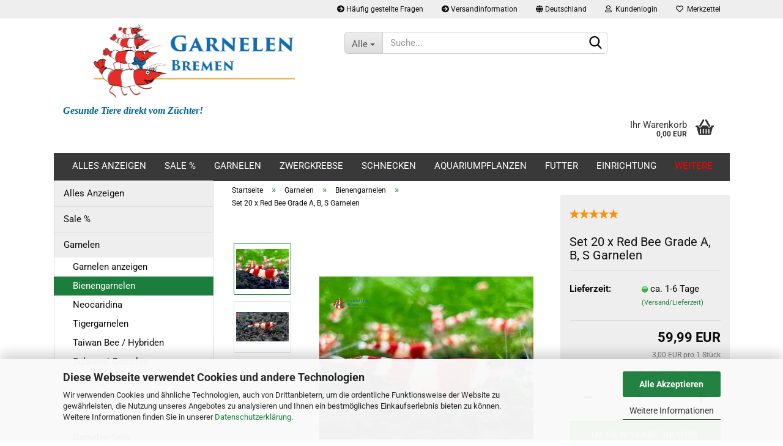

--- FILE ---
content_type: text/html; charset=utf-8
request_url: https://www.garnelen-bremen.de/de/10-x-red-bee-garnelen-703.html
body_size: 21045
content:





	<!DOCTYPE html>
	<html xmlns="http://www.w3.org/1999/xhtml" dir="ltr" lang="de">
		
			<head>
				
					
					<!--

					=========================================================
					Shopsoftware by Gambio GmbH (c) 2005-2023 [www.gambio.de]
					=========================================================

					Gambio GmbH offers you highly scalable E-Commerce-Solutions and Services.
					The Shopsoftware is redistributable under the GNU General Public License (Version 2) [http://www.gnu.org/licenses/gpl-2.0.html].
					based on: E-Commerce Engine Copyright (c) 2006 xt:Commerce, created by Mario Zanier & Guido Winger and licensed under GNU/GPL.
					Information and contribution at http://www.xt-commerce.com

					=========================================================
					Please visit our website: www.gambio.de
					=========================================================

					-->
				

                
    

                    
                

				
					<meta name="viewport" content="width=device-width, initial-scale=1, minimum-scale=1.0, maximum-scale=1.0, user-scalable=no" />
				

				
					<meta http-equiv="Content-Type" content="text/html; charset=utf-8" />
		<meta name="language" content="de" />
		<meta name='date' content='20.11.2019' />
		<meta name="keywords" content="Bienengarnelen, Zwerggarnelen, Garnelen, Caridina logemanni, Bremen, Leitungswasser, Aquarium, Set, Bienen, rot, weiß, Red Bee" />
		<meta name="description" content="Gesunde Tiere direkt vom Züchter!" />
		<title>Set 20 x Red Bee Grade A, B, S Garnelen-www.garnelen-bremen.de  - Gesunde Tiere direkt vom Züchter!</title>
		<meta property="og:title" content="Set 20 x Red Bee Grade A, B, S Garnelen" />
		<meta property="og:site_name" content="Garnelen-Bremen" />
		<meta property="og:locale" content="de_DE" />
		<meta property="og:type" content="product" />
		<meta property="og:description" content="Gesunde Tiere direkt vom Züchter!" />
		<meta property="og:image" content="https://www.garnelen-bremen.de/images/product_images/info_images/Red Bee .jpg" />
		<meta property="og:image" content="https://www.garnelen-bremen.de/images/product_images/info_images/IMG_0045_1_703_0.png" />

				

								
									

				
					<base href="https://www.garnelen-bremen.de/" />
				

				
											
							<link rel="shortcut icon" href="https://www.garnelen-bremen.de/images/logos/favicon.ico" type="image/x-icon" />
						
									

				
											
							<link rel="apple-touch-icon" href="https://www.garnelen-bremen.de/images/logos/favicon.png" />
						
									

				
																		
								<link id="main-css" type="text/css" rel="stylesheet" href="public/theme/styles/system/main.min.css?bust=1765178818" />
							
															

				
					<meta name="robots" content="index,follow" />
		<link rel="canonical" href="https://www.garnelen-bremen.de/de/10-x-red-bee-garnelen-703.html" />
		<meta property="og:url" content="https://www.garnelen-bremen.de/de/10-x-red-bee-garnelen-703.html">
		<script src="https://cdn.gambiohub.com/sdk/1.2.0/dist/bundle.js"></script><script>var payPalText = {"ecsNote":"Bitte w\u00e4hlen Sie ihre gew\u00fcnschte PayPal-Zahlungsweise.","paypalUnavailable":"PayPal steht f\u00fcr diese Transaktion im Moment nicht zur Verf\u00fcgung.","errorContinue":"weiter","continueToPayPal":"Weiter mit","errorCheckData":"Es ist ein Fehler aufgetreten. Bitte \u00fcberpr\u00fcfen Sie Ihre Eingaben."};var payPalButtonSettings = {"env":"live","commit":false,"style":{"label":"checkout","shape":"rect","color":"gold","layout":"vertical","tagline":false},"locale":"","fundingCardAllowed":true,"fundingELVAllowed":true,"fundingCreditAllowed":false,"createPaymentUrl":"https:\/\/www.garnelen-bremen.de\/shop.php?do=PayPalHub\/CreatePayment&initiator=ecs","authorizedPaymentUrl":"https:\/\/www.garnelen-bremen.de\/shop.php?do=PayPalHub\/AuthorizedPayment&initiator=ecs","checkoutUrl":"https:\/\/www.garnelen-bremen.de\/shop.php?do=PayPalHub\/RedirectGuest","useVault":false,"jssrc":"https:\/\/www.paypal.com\/sdk\/js?client-id=AVEjCpwSc-e9jOY8dHKoTUckaKtPo0shiwe_T2rKtxp30K4TYGRopYjsUS6Qmkj6bILd7Nt72pbMWCXe&commit=false&intent=capture&components=buttons%2Cmarks%2Cmessages%2Cfunding-eligibility%2Cgooglepay%2Capplepay%2Ccard-fields&integration-date=2021-11-25&merchant-id=G5WKTP7FJWEUA&currency=EUR","partnerAttributionId":"GambioGmbH_Cart_Hub_PPXO","createOrderUrl":"https:\/\/www.garnelen-bremen.de\/shop.php?do=PayPalHub\/CreateOrder&initiator=ecs","getOrderUrl":"https:\/\/www.garnelen-bremen.de\/shop.php?do=PayPalHub\/GetOrder","approvedOrderUrl":"https:\/\/www.garnelen-bremen.de\/shop.php?do=PayPalHub\/ApprovedOrder&initiator=ecs","paymentApproved":false,"developmentMode":false,"cartAmount":0};var jsShoppingCart = {"languageCode":"de","verifySca":"https:\/\/www.garnelen-bremen.de\/shop.php?do=PayPalHub\/VerifySca","totalAmount":"0.00","currency":"EUR","env":"live","commit":false,"style":{"label":"checkout","shape":"rect","color":"gold","layout":"vertical","tagline":false},"locale":"","fundingCardAllowed":true,"fundingELVAllowed":true,"fundingCreditAllowed":false,"createPaymentUrl":"https:\/\/www.garnelen-bremen.de\/shop.php?do=PayPalHub\/CreatePayment&initiator=ecs","authorizedPaymentUrl":"https:\/\/www.garnelen-bremen.de\/shop.php?do=PayPalHub\/AuthorizedPayment&initiator=ecs","checkoutUrl":"https:\/\/www.garnelen-bremen.de\/shop.php?do=PayPalHub\/RedirectGuest","useVault":false,"jssrc":"https:\/\/www.paypal.com\/sdk\/js?client-id=AVEjCpwSc-e9jOY8dHKoTUckaKtPo0shiwe_T2rKtxp30K4TYGRopYjsUS6Qmkj6bILd7Nt72pbMWCXe&commit=false&intent=capture&components=buttons%2Cmarks%2Cmessages%2Cfunding-eligibility%2Cgooglepay%2Capplepay%2Ccard-fields&integration-date=2021-11-25&merchant-id=G5WKTP7FJWEUA&currency=EUR","partnerAttributionId":"GambioGmbH_Cart_Hub_PPXO","createOrderUrl":"https:\/\/www.garnelen-bremen.de\/shop.php?do=PayPalHub\/CreateOrder&initiator=ecs","getOrderUrl":"https:\/\/www.garnelen-bremen.de\/shop.php?do=PayPalHub\/GetOrder","approvedOrderUrl":"https:\/\/www.garnelen-bremen.de\/shop.php?do=PayPalHub\/ApprovedOrder&initiator=ecs","paymentApproved":false,"developmentMode":false,"cartAmount":0};var payPalBannerSettings = {"useVault":false,"jssrc":"https:\/\/www.paypal.com\/sdk\/js?client-id=AVEjCpwSc-e9jOY8dHKoTUckaKtPo0shiwe_T2rKtxp30K4TYGRopYjsUS6Qmkj6bILd7Nt72pbMWCXe&commit=false&intent=capture&components=buttons%2Cmarks%2Cmessages%2Cfunding-eligibility%2Cgooglepay%2Capplepay%2Ccard-fields&integration-date=2021-11-25&merchant-id=G5WKTP7FJWEUA&currency=EUR","partnerAttributionId":"GambioGmbH_Cart_Hub_PPXO","positions":{"cartBottom":{"placement":"cart","style":{"layout":"text","logo":{"type":"primary"},"text":{"color":"black"},"color":"blue","ratio":"1x1"}},"product":{"placement":"product","style":{"layout":"text","logo":{"type":"primary"},"text":{"color":"black"},"color":"blue","ratio":"1x1"}}},"currency":"EUR","cartAmount":0,"productsPrice":59.99};</script><script id="paypalconsent" type="application/json">{"purpose_id":11}</script><script data-type="text/javascript" data-managed="as-oil" data-purposes="11" type="as-oil">
window.PayPalAsOilClearToLoad = true;
window.dispatchEvent(new Event('PayPalClearedToLoad'));
</script><script src="GXModules/Gambio/Hub/Shop/Javascript/PayPalLoader-bust_1758113335.js" async></script><link rel="stylesheet" href="https://cdn.gambiohub.com/sdk/1.2.0/dist/css/gambio_hub.css">
				

				
									

				
									

			</head>
		
		
			<body class="page-product-info"
				  data-gambio-namespace="https://www.garnelen-bremen.de/public/theme/javascripts/system"
				  data-jse-namespace="https://www.garnelen-bremen.de/JSEngine/build"
				  data-gambio-controller="initialize"
				  data-gambio-widget="input_number responsive_image_loader transitions image_maps modal history dropdown core_workarounds anchor"
				  data-input_number-separator=","
					>

				
					
				

				
									

				
									
		




	



	
		<div id="outer-wrapper" >
			
				<header id="header" class="navbar">
					
	





	<div id="topbar-container">
						
		
					

		
			<div class="navbar-topbar">
				
					<nav data-gambio-widget="menu link_crypter" data-menu-switch-element-position="false" data-menu-events='{"desktop": ["click"], "mobile": ["click"]}' data-menu-ignore-class="dropdown-menu">
						<ul class="nav navbar-nav navbar-right" data-menu-replace="partial">

                            <li class="navbar-topbar-item">
                                <ul id="secondaryNavigation" class="nav navbar-nav ignore-menu">
                                                                            
                                            <li class="navbar-topbar-item hidden-xs content-manager-item">
                                                <a title="Häufig gestellte Fragen" href="https://www.garnelen-bremen.de/de/info/haeufig-gestellte-fragen.html"
                                                        >
                                                    <span class="fa fa-arrow-circle-right visble-xs-block"></span>
                                                    Häufig gestellte Fragen
                                                </a>
                                            </li>
                                        
                                                                            
                                            <li class="navbar-topbar-item hidden-xs content-manager-item">
                                                <a title="Versandinformation" href="https://www.garnelen-bremen.de/de/info/versandinformation.html"
                                                        >
                                                    <span class="fa fa-arrow-circle-right visble-xs-block"></span>
                                                    Versandinformation
                                                </a>
                                            </li>
                                        
                                                                    </ul>

                                <script id="secondaryNavigation-menu-template" type="text/mustache">
                                    
                                        <ul id="secondaryNavigation" class="nav navbar-nav">
                                            <li v-for="(item, index) in items" class="navbar-topbar-item hidden-xs content-manager-item">
                                                <a href="javascript:;" :title="item.title" @click="goTo(item.content)">
                                                    <span class="fa fa-arrow-circle-right visble-xs-block"></span>
                                                    {{item.title}}
                                                </a>
                                            </li>
                                        </ul>
                                    
                                </script>
                            </li>

							
															

							
															

							
															

							
															

							
															

															<li class="dropdown navbar-topbar-item first">

									
																					
												<a href="#" class="dropdown-toggle" data-toggle-hover="dropdown">
													
														<span class="hidden-xs">
															
																																	
																		<span class="fa fa-globe"></span>
																	
																															

															Deutschland
														</span>
													
													
														<span class="visible-xs-block">
															&nbsp;Lieferland
														</span>
													
												</a>
											
																			

									<ul class="level_2 dropdown-menu ignore-menu arrow-top">
										<li class="arrow"></li>
										<li>
											
												<form action="/de/10-x-red-bee-garnelen-703.html" method="POST" class="form-horizontal">

													
																											

													
																											

													
																													
																<div class="form-group">
																	<label for="countries-select">Lieferland</label>
																	
	<select name="switch_country" class="form-control" id="countries-select">
					
				<option value="BE" >Belgien</option>
			
					
				<option value="DE" selected>Deutschland</option>
			
					
				<option value="IE" >Irland</option>
			
					
				<option value="IT" >Italien</option>
			
					
				<option value="NL" >Niederlande</option>
			
					
				<option value="AT" >Österreich</option>
			
					
				<option value="CZ" >Tschechische Republik</option>
			
			</select>

																</div>
															
																											

													
														<div class="dropdown-footer row">
															<input type="submit" class="btn btn-primary btn-block" value="Speichern" title="Speichern" />
														</div>
													

													

												</form>
											
										</li>
									</ul>
								</li>
							
							
																	
										<li class="dropdown navbar-topbar-item">
											<a title="Anmeldung" href="/de/10-x-red-bee-garnelen-703.html#" class="dropdown-toggle" data-toggle-hover="dropdown">
												
																											
															<span class="fa fa-user-o"></span>
														
																									

												&nbsp;Kundenlogin
											</a>
											




	<ul class="dropdown-menu dropdown-menu-login arrow-top">
		
			<li class="arrow"></li>
		
		
		
			<li class="dropdown-header hidden-xs">Kundenlogin</li>
		
		
		
			<li>
				<form action="https://www.garnelen-bremen.de/de/login.php?action=process" method="post" class="form-horizontal">
					<input type="hidden" name="return_url" value="https://www.garnelen-bremen.de/de/10-x-red-bee-garnelen-703.html">
					<input type="hidden" name="return_url_hash" value="606d218a1211a66280fdb78a1068041d4d7e1de9edf8b5775b6cd761df94fe42">
					
						<div class="form-group">
							<input autocomplete="username" type="email" id="box-login-dropdown-login-username" class="form-control" placeholder="E-Mail" name="email_address" />
						</div>
					
					
                        <div class="form-group password-form-field" data-gambio-widget="show_password">
                            <input autocomplete="current-password" type="password" id="box-login-dropdown-login-password" class="form-control" placeholder="Passwort" name="password" />
                            <button class="btn show-password hidden" type="button">
                                <i class="fa fa-eye" aria-hidden="true"></i>
                            </button>
                        </div>
					
					
						<div class="dropdown-footer row">
							
	
								
									<input type="submit" class="btn btn-primary btn-block" value="Anmelden" />
								
								<ul>
									
										<li>
											<a title="Konto erstellen" href="https://www.garnelen-bremen.de/de/shop.php?do=CreateRegistree">
												Konto erstellen
											</a>
										</li>
									
									
										<li>
											<a title="Passwort vergessen?" href="https://www.garnelen-bremen.de/de/password_double_opt.php">
												Passwort vergessen?
											</a>
										</li>
									
								</ul>
							
	

	
						</div>
					
				</form>
			</li>
		
	</ul>


										</li>
									
															

							
																	
										<li class="navbar-topbar-item">
											<a href="https://www.garnelen-bremen.de/de/wish_list.php" title="Merkzettel anzeigen">
												
																											
															<span class="fa fa-heart-o"></span>
														
																									

												&nbsp;Merkzettel
											</a>
										</li>
									
															

															
									<li class="navbar-topbar-item visible-xs">
										<a title="Häufig gestellte Fragen" href="https://www.garnelen-bremen.de/de/info/haeufig-gestellte-fragen.html"
												>
											<span class="fa fa-arrow-circle-right"></span>
											&nbsp;Häufig gestellte Fragen
										</a>
									</li>
								
															
									<li class="navbar-topbar-item visible-xs">
										<a title="Versandinformation" href="https://www.garnelen-bremen.de/de/info/versandinformation.html"
												>
											<span class="fa fa-arrow-circle-right"></span>
											&nbsp;Versandinformation
										</a>
									</li>
								
							
						</ul>
					</nav>
				
			</div>
		
	</div>




	<div class="inside">

		<div class="row">

		
												
			<div class="navbar-header" data-gambio-widget="mobile_menu">
									
							
		<div id="navbar-brand" class="navbar-brand">
			<a href="https://www.garnelen-bremen.de/de/" title="Garnelen-Bremen">
				<img id="main-header-logo" class="img-responsive" src="https://www.garnelen-bremen.de/images/logos/web_1_logo.png" alt="Garnelen-Bremen-Logo">
			</a>
		</div>
	
					
								
					
	
	
			
	
		<button type="button" class="navbar-toggle" data-mobile_menu-target="#categories .navbar-collapse"
		        data-mobile_menu-body-class="categories-open" data-mobile_menu-toggle-content-visibility>
			<img src="public/theme/images/svgs/bars.svg" class="gx-menu svg--inject" alt="">
		</button>
	
	
	
		<button type="button" class="navbar-toggle cart-icon" data-mobile_menu-location="shopping_cart.php">
			<img src="public/theme/images/svgs/basket.svg" class="gx-cart-basket svg--inject" alt="">
			<span class="cart-products-count hidden">
				0
			</span>
		</button>
	
	
			
			<button type="button" class="navbar-toggle" data-mobile_menu-target=".navbar-search" data-mobile_menu-body-class="search-open"
					data-mobile_menu-toggle-content-visibility>
				<img src="public/theme/images/svgs/search.svg" class="gx-search svg--inject" alt="">
			</button>
		
	
				
			</div>
		

		
							






	<div class="navbar-search collapse">
		
		
						<p class="navbar-search-header dropdown-header">Suche</p>
		
		
		
			<form action="de/advanced_search_result.php" method="get" data-gambio-widget="live_search">
		
				<div class="navbar-search-input-group input-group">
					<div class="navbar-search-input-group-btn input-group-btn custom-dropdown" data-dropdown-trigger-change="false" data-dropdown-trigger-no-change="false">
						
						
							<button type="button" class="btn btn-default dropdown-toggle" data-toggle="dropdown" aria-haspopup="true" aria-expanded="false">
								<span class="dropdown-name">Alle</span> <span class="caret"></span>
							</button>
						
						
						
															
									<ul class="dropdown-menu">
																				
												<li><a href="#" data-rel="0">Alle</a></li>
											
																							
													<li><a href="#" data-rel="8">Alles Anzeigen</a></li>
												
																							
													<li><a href="#" data-rel="22">Sale %</a></li>
												
																							
													<li><a href="#" data-rel="80">Garnelen</a></li>
												
																							
													<li><a href="#" data-rel="6">Zwergkrebse</a></li>
												
																							
													<li><a href="#" data-rel="11">Schnecken</a></li>
												
																							
													<li><a href="#" data-rel="12">Aquariumpflanzen</a></li>
												
																							
													<li><a href="#" data-rel="21">Futter</a></li>
												
																							
													<li><a href="#" data-rel="20">Einrichtung</a></li>
												
																							
													<li><a href="#" data-rel="16">Pflege</a></li>
												
																							
													<li><a href="#" data-rel="17">Zubehör</a></li>
												
																							
													<li><a href="#" data-rel="106">Sonstiges</a></li>
												
																														</ul>
								
													
						
						
															
									<select name="categories_id">
										<option value="0">Alle</option>
																																	
													<option value="8">Alles Anzeigen</option>
												
																							
													<option value="22">Sale %</option>
												
																							
													<option value="80">Garnelen</option>
												
																							
													<option value="6">Zwergkrebse</option>
												
																							
													<option value="11">Schnecken</option>
												
																							
													<option value="12">Aquariumpflanzen</option>
												
																							
													<option value="21">Futter</option>
												
																							
													<option value="20">Einrichtung</option>
												
																							
													<option value="16">Pflege</option>
												
																							
													<option value="17">Zubehör</option>
												
																							
													<option value="106">Sonstiges</option>
												
																														</select>
								
													
						
					</div>

					
					<button type="submit" class="form-control-feedback">
						<img src="public/theme/images/svgs/search.svg" class="gx-search-input svg--inject" alt="">
					</button>
					

					<input type="text" name="keywords" placeholder="Suche..." class="form-control search-input" autocomplete="off" />

				</div>
		
				
									<input type="hidden" value="1" name="inc_subcat" />
								
				
					<div class="navbar-search-footer visible-xs-block">
						
							<button class="btn btn-primary btn-block" type="submit">
								Suche...
							</button>
						
						
							<a href="advanced_search.php" class="btn btn-default btn-block" title="Erweiterte Suche">
								Erweiterte Suche
							</a>
						
					</div>
				
				
				<div class="search-result-container"></div>
		
			</form>
		
	</div>


					

		
							
					
	<div class="custom-container">
		
			<div class="inside">
				
											
							<span style="font-size:16px;"><span style="color: rgb(0, 102, 153);"><span style="font-family: comic sans ms,cursive;"><em><strong>Gesunde Tiere direkt vom Z&uuml;chter!</strong></em></span></span></span>
						
									
			</div>
		
	</div>
				
					

		
    		<!-- layout_header honeygrid -->
							
					


	<nav id="cart-container" class="navbar-cart" data-gambio-widget="menu cart_dropdown" data-menu-switch-element-position="false">
		
			<ul class="cart-container-inner">
				
					<li>
						<a href="https://www.garnelen-bremen.de/de/shopping_cart.php" class="dropdown-toggle">
							
								<img src="public/theme/images/svgs/basket.svg" alt="" class="gx-cart-basket svg--inject">
								<span class="cart">
									Ihr Warenkorb<br />
									<span class="products">
										0,00 EUR
									</span>
								</span>
							
							
																	<span class="cart-products-count hidden">
										
									</span>
															
						</a>

						
							



	<ul class="dropdown-menu arrow-top cart-dropdown cart-empty">
		
			<li class="arrow"></li>
		
	
		
					
	
		
            <script>
            function ga4ViewCart() {
                console.log('GA4 is disabled');
            }
        </script>
    
			<li class="cart-dropdown-inside">
		
				
									
				
									
						<div class="cart-empty">
							Sie haben noch keine Artikel in Ihrem Warenkorb.
						</div>
					
								
			</li>
		
	</ul>
						
					</li>
				
			</ul>
		
	</nav>

				
					

		</div>

	</div>









	<noscript>
		<div class="alert alert-danger noscript-notice">
			JavaScript ist in Ihrem Browser deaktiviert. Aktivieren Sie JavaScript, um alle Funktionen des Shops nutzen und alle Inhalte sehen zu können.
		</div>
	</noscript>



			
						


	<div id="categories">
		<div class="navbar-collapse collapse">
			
				<nav class="navbar-default navbar-categories" data-gambio-widget="menu">
					
						<ul class="level-1 nav navbar-nav">
                             
															
									<li class="level-1-child" data-id="8">
										
											<a class="dropdown-toggle" href="https://www.garnelen-bremen.de/de/alles-anzeigen/" title="Alles Anzeigen">
												
													Alles Anzeigen
												
																							</a>
										
										
										
																					
										
									</li>
								
															
									<li class="level-1-child" data-id="22">
										
											<a class="dropdown-toggle" href="https://www.garnelen-bremen.de/de/sale/" title="Sale %">
												
													Sale %
												
																							</a>
										
										
										
																					
										
									</li>
								
															
									<li class="dropdown level-1-child" data-id="80">
										
											<a class="dropdown-toggle" href="https://www.garnelen-bremen.de/de/garnelen/" title="Garnelen">
												
													Garnelen
												
																							</a>
										
										
										
																							
													<ul data-level="2" class="level-2 dropdown-menu dropdown-menu-child">
														
															<li class="enter-category hidden-sm hidden-md hidden-lg show-more">
																
																	<a class="dropdown-toggle" href="https://www.garnelen-bremen.de/de/garnelen/" title="Garnelen">
																		
																			Garnelen anzeigen
																		
																	</a>
																
															</li>
														
														
																																																																																																																																																																																																																																																																																																																																																																																																																																																																																																																																																																																																																																																																																																															
																													
																															
																	<li class="level-2-child active">
																		<a href="https://www.garnelen-bremen.de/de/garnelen/bienengarnelen/" title="Bienengarnelen">
																			Bienengarnelen
																		</a>
																																			</li>
																
																															
																	<li class="level-2-child">
																		<a href="https://www.garnelen-bremen.de/de/garnelen/neocaridina/" title="Neocaridina">
																			Neocaridina
																		</a>
																																			</li>
																
																															
																	<li class="level-2-child">
																		<a href="https://www.garnelen-bremen.de/de/garnelen/tigergarnelen/" title="Tigergarnelen">
																			Tigergarnelen
																		</a>
																																			</li>
																
																															
																	<li class="level-2-child">
																		<a href="https://www.garnelen-bremen.de/de/garnelen/taiwan-bee/" title="Taiwan Bee /  Hybriden">
																			Taiwan Bee /  Hybriden
																		</a>
																																			</li>
																
																															
																	<li class="level-2-child">
																		<a href="https://www.garnelen-bremen.de/de/garnelen/sulawesi-garnelen/" title="Sulawesi Garnelen">
																			Sulawesi Garnelen
																		</a>
																																			</li>
																
																															
																	<li class="level-2-child">
																		<a href="https://www.garnelen-bremen.de/de/garnelen/sonstige-garnelen/" title="Sonstige Garnelen">
																			Sonstige Garnelen
																		</a>
																																			</li>
																
																															
																	<li class="level-2-child">
																		<a href="https://www.garnelen-bremen.de/de/garnelen/raritaet/" title="Garnelen-Raritäten">
																			Garnelen-Raritäten
																		</a>
																																			</li>
																
																															
																	<li class="level-2-child">
																		<a href="https://www.garnelen-bremen.de/de/garnelen/wildformen/" title="Wildformen">
																			Wildformen
																		</a>
																																			</li>
																
																															
																	<li class="level-2-child">
																		<a href="https://www.garnelen-bremen.de/de/garnelen/set/" title="Garnelen-Sets">
																			Garnelen-Sets
																		</a>
																																			</li>
																
																															
																	<li class="level-2-child">
																		<a href="https://www.garnelen-bremen.de/de/garnelen/happy-mix/" title="Happy Mix">
																			Happy Mix
																		</a>
																																			</li>
																
																															
																	<li class="dropdown level-2-child">
																		<a href="https://www.garnelen-bremen.de/de/garnelen/zuchtgruppen/" title="Zuchtgruppen">
																			Zuchtgruppen
																		</a>
																																					<ul  data-level="3" class="level-3 dropdown-menu dropdown-menu-child">
																				<li class="enter-category">
																					<a href="https://www.garnelen-bremen.de/de/garnelen/zuchtgruppen/" title="Zuchtgruppen" class="dropdown-toggle">
																						Zuchtgruppen anzeigen
																					</a>
																				</li>
																																									
																						<li class="level-3-child">
																							<a href="https://www.garnelen-bremen.de/de/garnelen/zuchtgruppen/neocaridina-zuchtgruppe/" title="Neocaridina Zuchtgruppe">
																								Neocaridina Zuchtgruppe
																							</a>
																						</li>
																					
																																									
																						<li class="level-3-child">
																							<a href="https://www.garnelen-bremen.de/de/garnelen/zuchtgruppen/bienengarnelen-zuchtgruppen/" title="Bienengarnelen Zuchtgruppen">
																								Bienengarnelen Zuchtgruppen
																							</a>
																						</li>
																					
																																									
																						<li class="level-3-child">
																							<a href="https://www.garnelen-bremen.de/de/garnelen/zuchtgruppen/tigergarnelen-zuchtgruppe/" title="Tigergarnelen Zuchtgruppe">
																								Tigergarnelen Zuchtgruppe
																							</a>
																						</li>
																					
																																									
																						<li class="level-3-child">
																							<a href="https://www.garnelen-bremen.de/de/garnelen/zuchtgruppen/taiwan-bee-zuchtgruppe/" title="Taiwan Bee Zuchtgruppe">
																								Taiwan Bee Zuchtgruppe
																							</a>
																						</li>
																					
																																									
																						<li class="level-3-child">
																							<a href="https://www.garnelen-bremen.de/de/garnelen/zuchtgruppen/sulawesi-zuchtgruppe/" title="Sulawesi Zuchtgruppe">
																								Sulawesi Zuchtgruppe
																							</a>
																						</li>
																					
																																									
																						<li class="level-3-child">
																							<a href="https://www.garnelen-bremen.de/de/garnelen/zuchtgruppen/sonstige-zuchtgruppen/" title="Sonstige Zuchtgruppen">
																								Sonstige Zuchtgruppen
																							</a>
																						</li>
																					
																																							</ul>
																																			</li>
																
																													
																												
														
															<li class="enter-category hidden-more hidden-xs">
																<a class="dropdown-toggle col-xs-6"
																   href="https://www.garnelen-bremen.de/de/garnelen/"
																   title="Garnelen">Garnelen anzeigen</a>
							
																<span class="close-menu-container col-xs-6">
																	<span class="close-flyout">
																		<i class="fa fa-close"></i>
																	</span>
																</span>
															</li>
														
													
													</ul>
												
																					
										
									</li>
								
															
									<li class="level-1-child" data-id="6">
										
											<a class="dropdown-toggle" href="https://www.garnelen-bremen.de/de/zwergkrebse/" title="Zwergkrebse">
												
													Zwergkrebse
												
																							</a>
										
										
										
																					
										
									</li>
								
															
									<li class="level-1-child" data-id="11">
										
											<a class="dropdown-toggle" href="https://www.garnelen-bremen.de/de/schnecken/" title="Schnecken">
												
													Schnecken
												
																							</a>
										
										
										
																					
										
									</li>
								
															
									<li class="dropdown level-1-child" data-id="12">
										
											<a class="dropdown-toggle" href="https://www.garnelen-bremen.de/de/pflanzen/" title="Aquariumpflanzen">
												
													Aquariumpflanzen
												
																							</a>
										
										
										
																							
													<ul data-level="2" class="level-2 dropdown-menu dropdown-menu-child">
														
															<li class="enter-category hidden-sm hidden-md hidden-lg show-more">
																
																	<a class="dropdown-toggle" href="https://www.garnelen-bremen.de/de/pflanzen/" title="Aquariumpflanzen">
																		
																			Aquariumpflanzen anzeigen
																		
																	</a>
																
															</li>
														
														
																																																																																							
																													
																															
																	<li class="level-2-child">
																		<a href="https://www.garnelen-bremen.de/de/pflanzen/pflanzenzubehoer-86/" title="Pflanzenzubehör">
																			Pflanzenzubehör
																		</a>
																																			</li>
																
																													
																												
														
															<li class="enter-category hidden-more hidden-xs">
																<a class="dropdown-toggle col-xs-6"
																   href="https://www.garnelen-bremen.de/de/pflanzen/"
																   title="Aquariumpflanzen">Aquariumpflanzen anzeigen</a>
							
																<span class="close-menu-container col-xs-6">
																	<span class="close-flyout">
																		<i class="fa fa-close"></i>
																	</span>
																</span>
															</li>
														
													
													</ul>
												
																					
										
									</li>
								
															
									<li class="dropdown level-1-child" data-id="21">
										
											<a class="dropdown-toggle" href="https://www.garnelen-bremen.de/de/Garnelen-Futter--Futter--Garnelen-bremen--Zwerggarnelen--krebse--schnecken/" title="Futter">
												
													Futter
												
																							</a>
										
										
										
																							
													<ul data-level="2" class="level-2 dropdown-menu dropdown-menu-child">
														
															<li class="enter-category hidden-sm hidden-md hidden-lg show-more">
																
																	<a class="dropdown-toggle" href="https://www.garnelen-bremen.de/de/Garnelen-Futter--Futter--Garnelen-bremen--Zwerggarnelen--krebse--schnecken/" title="Futter">
																		
																			Futter anzeigen
																		
																	</a>
																
															</li>
														
														
																																																																																																																																																																																																																																																																																																																																																																																																																																																															
																													
																															
																	<li class="level-2-child">
																		<a href="https://www.garnelen-bremen.de/de/Garnelen-Futter--Futter--Garnelen-bremen--Zwerggarnelen--krebse--schnecken/garnelen-bremen-premium-futter/" title="Garnelenfutter">
																			Garnelenfutter
																		</a>
																																			</li>
																
																															
																	<li class="level-2-child">
																		<a href="https://www.garnelen-bremen.de/de/Garnelen-Futter--Futter--Garnelen-bremen--Zwerggarnelen--krebse--schnecken/aufzuchtfutter/" title="Aufzuchtfutter">
																			Aufzuchtfutter
																		</a>
																																			</li>
																
																															
																	<li class="level-2-child">
																		<a href="https://www.garnelen-bremen.de/de/Garnelen-Futter--Futter--Garnelen-bremen--Zwerggarnelen--krebse--schnecken/garnelen-lolly/" title="Shrimp Lolly">
																			Shrimp Lolly
																		</a>
																																			</li>
																
																															
																	<li class="level-2-child">
																		<a href="https://www.garnelen-bremen.de/de/Garnelen-Futter--Futter--Garnelen-bremen--Zwerggarnelen--krebse--schnecken/futterblaetter/" title="Futterblätter">
																			Futterblätter
																		</a>
																																			</li>
																
																															
																	<li class="level-2-child">
																		<a href="https://www.garnelen-bremen.de/de/Garnelen-Futter--Futter--Garnelen-bremen--Zwerggarnelen--krebse--schnecken/futter-fuer-krebse/" title="Krebsfutter">
																			Krebsfutter
																		</a>
																																			</li>
																
																															
																	<li class="level-2-child">
																		<a href="https://www.garnelen-bremen.de/de/Garnelen-Futter--Futter--Garnelen-bremen--Zwerggarnelen--krebse--schnecken/category-109/" title="Schneckenfutter">
																			Schneckenfutter
																		</a>
																																			</li>
																
																															
																	<li class="level-2-child">
																		<a href="https://www.garnelen-bremen.de/de/Garnelen-Futter--Futter--Garnelen-bremen--Zwerggarnelen--krebse--schnecken/futterhilfe-87/" title="Futterhilfe">
																			Futterhilfe
																		</a>
																																			</li>
																
																													
																												
														
															<li class="enter-category hidden-more hidden-xs">
																<a class="dropdown-toggle col-xs-6"
																   href="https://www.garnelen-bremen.de/de/Garnelen-Futter--Futter--Garnelen-bremen--Zwerggarnelen--krebse--schnecken/"
																   title="Futter">Futter anzeigen</a>
							
																<span class="close-menu-container col-xs-6">
																	<span class="close-flyout">
																		<i class="fa fa-close"></i>
																	</span>
																</span>
															</li>
														
													
													</ul>
												
																					
										
									</li>
								
															
									<li class="dropdown level-1-child" data-id="20">
										
											<a class="dropdown-toggle" href="https://www.garnelen-bremen.de/de/dekoration-20/" title="Einrichtung">
												
													Einrichtung
												
																							</a>
										
										
										
																							
													<ul data-level="2" class="level-2 dropdown-menu dropdown-menu-child">
														
															<li class="enter-category hidden-sm hidden-md hidden-lg show-more">
																
																	<a class="dropdown-toggle" href="https://www.garnelen-bremen.de/de/dekoration-20/" title="Einrichtung">
																		
																			Einrichtung anzeigen
																		
																	</a>
																
															</li>
														
														
																																																																																																																																																																																																																																																																																																																																																																																																																																																															
																													
																															
																	<li class="level-2-child">
																		<a href="https://www.garnelen-bremen.de/de/dekoration-20/ton-keramik/" title="Ton / Keramik">
																			Ton / Keramik
																		</a>
																																			</li>
																
																															
																	<li class="level-2-child">
																		<a href="https://www.garnelen-bremen.de/de/dekoration-20/holz/" title="Holz">
																			Holz
																		</a>
																																			</li>
																
																															
																	<li class="level-2-child">
																		<a href="https://www.garnelen-bremen.de/de/dekoration-20/baeumchen/" title="Bäumchen">
																			Bäumchen
																		</a>
																																			</li>
																
																															
																	<li class="level-2-child">
																		<a href="https://www.garnelen-bremen.de/de/dekoration-20/sonstige-dekoration/" title="Sonstige Dekoration">
																			Sonstige Dekoration
																		</a>
																																			</li>
																
																															
																	<li class="level-2-child">
																		<a href="https://www.garnelen-bremen.de/de/dekoration-20/deko-baeumchen/" title="Natur-Deko">
																			Natur-Deko
																		</a>
																																			</li>
																
																															
																	<li class="level-2-child">
																		<a href="https://www.garnelen-bremen.de/de/dekoration-20/se/" title="Steine">
																			Steine
																		</a>
																																			</li>
																
																															
																	<li class="level-2-child">
																		<a href="https://www.garnelen-bremen.de/de/dekoration-20/dekoration/" title="Bodengrund">
																			Bodengrund
																		</a>
																																			</li>
																
																													
																												
														
															<li class="enter-category hidden-more hidden-xs">
																<a class="dropdown-toggle col-xs-6"
																   href="https://www.garnelen-bremen.de/de/dekoration-20/"
																   title="Einrichtung">Einrichtung anzeigen</a>
							
																<span class="close-menu-container col-xs-6">
																	<span class="close-flyout">
																		<i class="fa fa-close"></i>
																	</span>
																</span>
															</li>
														
													
													</ul>
												
																					
										
									</li>
								
															
									<li class="dropdown level-1-child" data-id="16">
										
											<a class="dropdown-toggle" href="https://www.garnelen-bremen.de/de/mineralien/" title="Pflege">
												
													Pflege
												
																							</a>
										
										
										
																							
													<ul data-level="2" class="level-2 dropdown-menu dropdown-menu-child">
														
															<li class="enter-category hidden-sm hidden-md hidden-lg show-more">
																
																	<a class="dropdown-toggle" href="https://www.garnelen-bremen.de/de/mineralien/" title="Pflege">
																		
																			Pflege anzeigen
																		
																	</a>
																
															</li>
														
														
																																																																																																																																																																																																															
																													
																															
																	<li class="dropdown level-2-child">
																		<a href="https://www.garnelen-bremen.de/de/mineralien/pflege/" title="Wasserpflege">
																			Wasserpflege
																		</a>
																																					<ul  data-level="3" class="level-3 dropdown-menu dropdown-menu-child">
																				<li class="enter-category">
																					<a href="https://www.garnelen-bremen.de/de/mineralien/pflege/" title="Wasserpflege" class="dropdown-toggle">
																						Wasserpflege anzeigen
																					</a>
																				</li>
																																									
																						<li class="level-3-child">
																							<a href="https://www.garnelen-bremen.de/de/mineralien/pflege/mineralien-und-salze/" title="Mineralien und Salze">
																								Mineralien und Salze
																							</a>
																						</li>
																					
																																									
																						<li class="level-3-child">
																							<a href="https://www.garnelen-bremen.de/de/mineralien/pflege/wasserzusatz/" title="Wasserzusätze">
																								Wasserzusätze
																							</a>
																						</li>
																					
																																									
																						<li class="level-3-child">
																							<a href="https://www.garnelen-bremen.de/de/mineralien/pflege/wasserpflege-natur/" title="Wasserpflege Natur">
																								Wasserpflege Natur
																							</a>
																						</li>
																					
																																									
																						<li class="level-3-child">
																							<a href="https://www.garnelen-bremen.de/de/mineralien/pflege/category-79/" title="Wassertest">
																								Wassertest
																							</a>
																						</li>
																					
																																							</ul>
																																			</li>
																
																															
																	<li class="level-2-child">
																		<a href="https://www.garnelen-bremen.de/de/mineralien/aquarienpflege/" title="Aquarienpflege">
																			Aquarienpflege
																		</a>
																																			</li>
																
																															
																	<li class="level-2-child">
																		<a href="https://www.garnelen-bremen.de/de/mineralien/pflanzenpflege/" title="Pflanzenpflege">
																			Pflanzenpflege
																		</a>
																																			</li>
																
																													
																												
														
															<li class="enter-category hidden-more hidden-xs">
																<a class="dropdown-toggle col-xs-6"
																   href="https://www.garnelen-bremen.de/de/mineralien/"
																   title="Pflege">Pflege anzeigen</a>
							
																<span class="close-menu-container col-xs-6">
																	<span class="close-flyout">
																		<i class="fa fa-close"></i>
																	</span>
																</span>
															</li>
														
													
													</ul>
												
																					
										
									</li>
								
															
									<li class="dropdown level-1-child" data-id="17">
										
											<a class="dropdown-toggle" href="https://www.garnelen-bremen.de/de/technik/" title="Zubehör">
												
													Zubehör
												
																							</a>
										
										
										
																							
													<ul data-level="2" class="level-2 dropdown-menu dropdown-menu-child">
														
															<li class="enter-category hidden-sm hidden-md hidden-lg show-more">
																
																	<a class="dropdown-toggle" href="https://www.garnelen-bremen.de/de/technik/" title="Zubehör">
																		
																			Zubehör anzeigen
																		
																	</a>
																
															</li>
														
														
																																																																																																																																																																																																																																																																																																																																							
																													
																															
																	<li class="level-2-child">
																		<a href="https://www.garnelen-bremen.de/de/technik/filter/" title="Filter">
																			Filter
																		</a>
																																			</li>
																
																															
																	<li class="level-2-child">
																		<a href="https://www.garnelen-bremen.de/de/technik/filterzubehoer/" title="Filterzubehör">
																			Filterzubehör
																		</a>
																																			</li>
																
																															
																	<li class="level-2-child">
																		<a href="https://www.garnelen-bremen.de/de/technik/belueftung/" title="Belüftung">
																			Belüftung
																		</a>
																																			</li>
																
																															
																	<li class="level-2-child">
																		<a href="https://www.garnelen-bremen.de/de/technik/temperatur/" title="Temperatur">
																			Temperatur
																		</a>
																																			</li>
																
																															
																	<li class="level-2-child">
																		<a href="https://www.garnelen-bremen.de/de/technik/fangnetze-kescher/" title="Fangnetze">
																			Fangnetze
																		</a>
																																			</li>
																
																													
																												
														
															<li class="enter-category hidden-more hidden-xs">
																<a class="dropdown-toggle col-xs-6"
																   href="https://www.garnelen-bremen.de/de/technik/"
																   title="Zubehör">Zubehör anzeigen</a>
							
																<span class="close-menu-container col-xs-6">
																	<span class="close-flyout">
																		<i class="fa fa-close"></i>
																	</span>
																</span>
															</li>
														
													
													</ul>
												
																					
										
									</li>
								
															
									<li class="level-1-child" data-id="106">
										
											<a class="dropdown-toggle" href="https://www.garnelen-bremen.de/de/sonstiges/" title="Sonstiges">
												
													Sonstiges
												
																							</a>
										
										
										
																					
										
									</li>
								
														
							



	
					
				<li id="mainNavigation" class="custom custom-entries hidden-xs">
									</li>
			

            <script id="mainNavigation-menu-template" type="text/mustache">
                
				    <li id="mainNavigation" class="custom custom-entries hidden-xs">
                        <a v-for="(item, index) in items" href="javascript:;" @click="goTo(item.content)">
                            {{item.title}}
                        </a>
                    </li>
                
            </script>

						


							
							
								<li class="dropdown dropdown-more" style="display: none">
									<a class="dropdown-toggle" href="#" title="">
										<font color="#FF0000">Weitere</font>
									</a>
									<ul class="level-2 dropdown-menu ignore-menu"></ul>
								</li>
							
			
						</ul>
					
				</nav>
			
		</div>
	</div>

		
					</header>
			

			
				
				

			
				<div id="wrapper">
					<div class="row">

						
							<div id="main">
								<div class="main-inside">
									
										
	
			<script type="application/ld+json">{"@context":"https:\/\/schema.org","@type":"BreadcrumbList","itemListElement":[{"@type":"ListItem","position":1,"name":"Startseite","item":"https:\/\/www.garnelen-bremen.de\/"},{"@type":"ListItem","position":2,"name":"Garnelen","item":"https:\/\/www.garnelen-bremen.de\/de\/garnelen\/"},{"@type":"ListItem","position":3,"name":"Bienengarnelen","item":"https:\/\/www.garnelen-bremen.de\/de\/garnelen\/bienengarnelen\/"},{"@type":"ListItem","position":4,"name":"Set 20 x Red Bee Grade A, B, S Garnelen","item":"https:\/\/www.garnelen-bremen.de\/de\/10-x-red-bee-garnelen-703.html"}]}</script>
	    
		<div id="breadcrumb_navi">
            				<span class="breadcrumbEntry">
													<a href="https://www.garnelen-bremen.de/" class="headerNavigation">
								<span>Startseite</span>
							</a>
											</span>
                <span class="breadcrumbSeparator"> &raquo; </span>            				<span class="breadcrumbEntry">
													<a href="https://www.garnelen-bremen.de/de/garnelen/" class="headerNavigation">
								<span>Garnelen</span>
							</a>
											</span>
                <span class="breadcrumbSeparator"> &raquo; </span>            				<span class="breadcrumbEntry">
													<a href="https://www.garnelen-bremen.de/de/garnelen/bienengarnelen/" class="headerNavigation">
								<span>Bienengarnelen</span>
							</a>
											</span>
                <span class="breadcrumbSeparator"> &raquo; </span>            				<span class="breadcrumbEntry">
													<span>Set 20 x Red Bee Grade A, B, S Garnelen</span>
                        					</span>
                            		</div>
    


									

									
										<div id="shop-top-banner">
																					</div>
									

									




	
		
	

			<script type="application/ld+json">
			{"@context":"http:\/\/schema.org","@type":"Product","name":"Set 20 x Red Bee Grade A, B, S Garnelen","description":"  \u2611 Gesunde Tiere aus eigener Zucht  \u2611 Sind im 100% Leitungswasser geboren &amp; aufgewachsen   \u2611&nbsp;Wissenschaftlicher Name:&nbsp;Caridina logemanni  \u2611 Allesfresser  \u2611 Perfekt f&uuml;r Nanobecken  \u2611 Friedlich  \u2611 Werden ca. 2,5cm gro&szlig;  \u2611 Werden ca. 2 Jahre alt  \u2611 Temperatur: 18 - 26&deg;C  \u2611 pH-Wert: 5,5 - 8,0  \u2611 Karbonath&auml;rte: bis 7&deg; dKh  \u2611 Gesamth&auml;rte: bis 15&deg; dGh      Hersteller: Garnelen-Bremen, Stader Landstra&szlig;e 41-43, 28719 Bremen, www.garnelen-bremen.de  Lieferumpfang:&nbsp;20 St&uuml;ck&nbsp;","image":["https:\/\/www.garnelen-bremen.de\/images\/product_images\/info_images\/Red Bee .jpg","https:\/\/www.garnelen-bremen.de\/images\/product_images\/info_images\/IMG_0045_1_703_0.png"],"url":"https:\/\/www.garnelen-bremen.de\/de\/10-x-red-bee-garnelen-703.html","itemCondition":"NewCondition","offers":{"@type":"Offer","availability":"InStock","price":"59.99","priceCurrency":"EUR","priceSpecification":{"@type":"http:\/\/schema.org\/UnitPriceSpecification","price":"59.99","priceCurrency":"EUR","valueAddedTaxIncluded":true,"referenceQuantity":{"@type":"QuantitativeValue","value":"20.0000","unitText":"1 St\u00fcck"}},"url":"https:\/\/www.garnelen-bremen.de\/de\/10-x-red-bee-garnelen-703.html","priceValidUntil":"2100-01-01 00:00:00"},"aggregateRating":{"@type":"http:\/\/schema.org\/AggregateRating","ratingCount":4,"ratingValue":5,"bestRating":5,"worstRating":1},"review":[{"@type":"http:\/\/schema.org\/Review","datePublished":"2025-01-08","author":{"@type":"http:\/\/schema.org\/Person","name":"Thomas N."},"url":"","reviewBody":"\r\nSchneller sicherer Versand...fitte Tiere und freundlicher Kundenservice.\r\nKann man nur empfehlen.","reviewRating":{"@type":"http:\/\/schema.org\/Rating","ratingValue":"5","bestRating":5,"worstRating":1}},{"@type":"http:\/\/schema.org\/Review","datePublished":"2024-02-22","author":{"@type":"http:\/\/schema.org\/Person","name":"Maria W."},"url":"","reviewBody":"Sehr sch\u00f6ne, aktive und gesunde Garnelen. Sie haben leider einen Tag bei der Post festgehangen, aber die Garnelen waren so gut verpackt, das man das Ihnen garnicht angemerkt hat. Etwas kleiner als gedacht, aber sie wachsen ja zum Gl\u00fcck von allein ;). Rundum zufrieden, sehr zu empfehlen.","reviewRating":{"@type":"http:\/\/schema.org\/Rating","ratingValue":"5","bestRating":5,"worstRating":1}},{"@type":"http:\/\/schema.org\/Review","datePublished":"2023-08-09","author":{"@type":"http:\/\/schema.org\/Person","name":"Klaus S."},"url":"","reviewBody":"Sehr sch\u00f6ne Tiere,super Preis Leistungsverh\u00e4ltnis.\r\nSchneller und g\u00fcnstiger Versand und super Verpackung. Auf Fragen bekommt man sehr schnell Antwort.\r\nEs pa\u00dft einfach alles,kann den Shop nur weiter empfelen.\r\nIch werde auf jedenfall hier weiter bestellen.","reviewRating":{"@type":"http:\/\/schema.org\/Rating","ratingValue":"5","bestRating":5,"worstRating":1}},{"@type":"http:\/\/schema.org\/Review","datePublished":"2023-02-11","author":{"@type":"http:\/\/schema.org\/Person","name":"Tobias H."},"url":"","reviewBody":"Sehr sch\u00f6ne & vitale Tiere. Versand\/Verpackung und Kontakt super. Gibt nichts zu bem\u00e4ngeln. ","reviewRating":{"@type":"http:\/\/schema.org\/Rating","ratingValue":"5","bestRating":5,"worstRating":1}}]}
		</script>
		
	<div class="product-info product-info-default row">
		
		
			<div id="product_image_layer">
			
	<div class="product-info-layer-image">
		<div class="product-info-image-inside">
										


    		<script>
            
            window.addEventListener('DOMContentLoaded', function(){
				$.extend(true, $.magnificPopup.defaults, { 
					tClose: 'Schlie&szlig;en (Esc)', // Alt text on close button
					tLoading: 'L&auml;dt...', // Text that is displayed during loading. Can contain %curr% and %total% keys
					
					gallery: { 
						tPrev: 'Vorgänger (Linke Pfeiltaste)', // Alt text on left arrow
						tNext: 'Nachfolger (Rechte Pfeiltaste)', // Alt text on right arrow
						tCounter: '%curr% von %total%' // Markup for "1 of 7" counter
						
					}
				});
			});
            
		</script>
    



	
			
	
	<div>
		<div id="product-info-layer-image" class="swiper-container" data-gambio-_widget="swiper" data-swiper-target="" data-swiper-controls="#product-info-layer-thumbnails" data-swiper-slider-options='{"breakpoints": [], "initialSlide": 0, "pagination": ".js-product-info-layer-image-pagination", "nextButton": ".js-product-info-layer-image-button-next", "prevButton": ".js-product-info-layer-image-button-prev", "effect": "fade", "autoplay": null, "initialSlide": ""}' >
			<div class="swiper-wrapper" >
			
				
											
															
																	

								
																			
																					
																	

								
									
			<div class="swiper-slide" >
				<div class="swiper-slide-inside ">
									
						<img class="img-responsive"
								 style="margin-top: 7px;"																src="images/product_images/popup_images/Red Bee .jpg"
								 alt="Set 20 x Red Bee Grade A, B, S Garnelen"								 title="Set 20 x Red Bee Grade A, B, S Garnelen"								 data-magnifier-src="images/product_images/original_images/Red Bee .jpg"						/>
					
							</div>
			</div>
	
								
															
																	

								
																			
																					
																	

								
									
			<div class="swiper-slide"  data-index="1">
				<div class="swiper-slide-inside ">
									
						<img class="img-responsive"
								 style="margin-top: 42px;"																src="images/product_images/popup_images/IMG_0045_1_703_0.png"
								 alt="Set 20 x Red Bee Grade A, B, S Garnelen"								 title="Set 20 x Red Bee Grade A, B, S Garnelen"								 data-magnifier-src="images/product_images/original_images/IMG_0045_1_703_0.png"						/>
					
							</div>
			</div>
	
								
													
									
			</div>
			
			
				<script type="text/mustache">
					<template>
						
							{{#.}}
								<div class="swiper-slide {{className}}">
									<div class="swiper-slide-inside">
										<img {{{srcattr}}} alt="{{title}}" title="{{title}}" />
									</div>
								</div>
							{{/.}}
						
					</template>
				</script>
			
			
	</div>
	
	
					
				<div class="js-product-info-layer-image-button-prev swiper-button-prev"></div>
			
			
				<div class="js-product-info-layer-image-button-next swiper-button-next"></div>
			
			
	
	</div>
	
	
			

								</div>
	</div>

				
			<div class="product-info-layer-thumbnails">
				


    		<script>
            
            window.addEventListener('DOMContentLoaded', function(){
				$.extend(true, $.magnificPopup.defaults, { 
					tClose: 'Schlie&szlig;en (Esc)', // Alt text on close button
					tLoading: 'L&auml;dt...', // Text that is displayed during loading. Can contain %curr% and %total% keys
					
					gallery: { 
						tPrev: 'Vorgänger (Linke Pfeiltaste)', // Alt text on left arrow
						tNext: 'Nachfolger (Rechte Pfeiltaste)', // Alt text on right arrow
						tCounter: '%curr% von %total%' // Markup for "1 of 7" counter
						
					}
				});
			});
            
		</script>
    



	
			
	
	<div>
		<div id="product-info-layer-thumbnails" class="swiper-container" data-gambio-_widget="swiper" data-swiper-target="#product-info-layer-image" data-swiper-controls="" data-swiper-slider-options='{"breakpoints": [], "initialSlide": 0, "pagination": ".js-product-info-layer-thumbnails-pagination", "nextButton": ".js-product-info-layer-thumbnails-button-next", "prevButton": ".js-product-info-layer-thumbnails-button-prev", "spaceBetween": 10, "loop": false, "slidesPerView": "auto", "autoplay": null, "initialSlide": ""}' data-swiper-breakpoints="[]">
			<div class="swiper-wrapper" >
			
				
											
															
																	

								
																	

								
									
			<div class="swiper-slide" >
				<div class="swiper-slide-inside ">
									
						<div class="align-middle">
							<img
									class="img-responsive"
																		src="images/product_images/gallery_images/Red Bee .jpg"
									 alt="Preview: Set 20 x Red Bee Grade A, B, S Garnelen"									 title="Preview: Set 20 x Red Bee Grade A, B, S Garnelen"									 data-magnifier-src="images/product_images/original_images/Red Bee .jpg"							/>
						</div>
					
							</div>
			</div>
	
								
															
																	

								
																	

								
									
			<div class="swiper-slide"  data-index="1">
				<div class="swiper-slide-inside ">
									
						<div class="align-middle">
							<img
									class="img-responsive"
																		src="images/product_images/gallery_images/IMG_0045_1_703_0.png"
									 alt="Preview: Set 20 x Red Bee Grade A, B, S Garnelen"									 title="Preview: Set 20 x Red Bee Grade A, B, S Garnelen"									 data-magnifier-src="images/product_images/original_images/IMG_0045_1_703_0.png"							/>
						</div>
					
							</div>
			</div>
	
								
													
									
			</div>
			
			
				<script type="text/mustache">
					<template>
						
							{{#.}}
								<div class="swiper-slide {{className}}">
									<div class="swiper-slide-inside">
										<img {{{srcattr}}} alt="{{title}}" title="{{title}}" />
									</div>
								</div>
							{{/.}}
						
					</template>
				</script>
			
			
	</div>
	
	
			
	
	</div>
	
	
			

			</div>
		
		

			</div>
					

		
			<div class="product-info-content col-xs-12" data-gambio-widget="cart_handler" data-cart_handler-page="product-info">

				
					<div class="row">
						
						
							<div class="product-info-title-mobile  col-xs-12 visible-xs-block visible-sm-block">
								
									<span>Set 20 x Red Bee Grade A, B, S Garnelen</span>
								

								
									<div>
																					
                                                <a href="#product-ratings" onclick="document.getElementById('reviews-tab').click()">
												    


	<span class="rating-stars rating-stars-50" title="In 4 Rezensionen durchschnittlich mit 5 bewertet">
		<span class="gm-star"></span>
		<span class="gm-star"></span>
		<span class="gm-star"></span>
		<span class="gm-star"></span>
		<span class="gm-star"></span>
		<span class="rating-stars-mask">
			<span class="rating-stars-inside">
				<span class="gm-star"></span>
				<span class="gm-star"></span>
				<span class="gm-star"></span>
				<span class="gm-star"></span>
				<span class="gm-star"></span>
			</span>
		</span>
	</span>

                                                    </a>
											
																			</div>
								
							</div>
						

						
							
						

						
								
		<div class="product-info-stage col-xs-12 col-md-8">

			<div id="image-collection-container">
					
		<div class="product-info-image " data-gambio-widget="image_gallery">
			<div class="product-info-image-inside">
				


    		<script>
            
            window.addEventListener('DOMContentLoaded', function(){
				$.extend(true, $.magnificPopup.defaults, { 
					tClose: 'Schlie&szlig;en (Esc)', // Alt text on close button
					tLoading: 'L&auml;dt...', // Text that is displayed during loading. Can contain %curr% and %total% keys
					
					gallery: { 
						tPrev: 'Vorgänger (Linke Pfeiltaste)', // Alt text on left arrow
						tNext: 'Nachfolger (Rechte Pfeiltaste)', // Alt text on right arrow
						tCounter: '%curr% von %total%' // Markup for "1 of 7" counter
						
					}
				});
			});
            
		</script>
    



	
			
	
	<div>
		<div id="product_image_swiper" class="swiper-container" data-gambio-widget="swiper" data-swiper-target="" data-swiper-controls="#product_thumbnail_swiper, #product_thumbnail_swiper_mobile" data-swiper-slider-options='{"breakpoints": [], "initialSlide": 0, "pagination": ".js-product_image_swiper-pagination", "nextButton": ".js-product_image_swiper-button-next", "prevButton": ".js-product_image_swiper-button-prev", "effect": "fade", "autoplay": null}' >
			<div class="swiper-wrapper" >
			
				
											
															
																	

								
																	

								
									
			<div class="swiper-slide" >
				<div class="swiper-slide-inside ">
									
						<a onclick="return false" href="images/product_images/original_images/Red Bee .jpg" title="Set 20 x Red Bee Grade A, B, S Garnelen">
							<img class="img-responsive"
									 style="margin-top: 7px;"																		src="images/product_images/info_images/Red Bee .jpg"
									 alt="Set 20 x Red Bee Grade A, B, S Garnelen"									 title="Set 20 x Red Bee Grade A, B, S Garnelen"									 data-magnifier-src="images/product_images/original_images/Red Bee .jpg"							/>
						</a>
					
							</div>
			</div>
	
								
															
																	

								
																	

								
									
			<div class="swiper-slide"  data-index="1">
				<div class="swiper-slide-inside ">
									
						<a onclick="return false" href="images/product_images/original_images/IMG_0045_1_703_0.png" title="Set 20 x Red Bee Grade A, B, S Garnelen">
							<img class="img-responsive"
									 style="margin-top: 42px;"																		src="images/product_images/info_images/IMG_0045_1_703_0.png"
									 alt="Set 20 x Red Bee Grade A, B, S Garnelen"									 title="Set 20 x Red Bee Grade A, B, S Garnelen"									 data-magnifier-src="images/product_images/original_images/IMG_0045_1_703_0.png"							/>
						</a>
					
							</div>
			</div>
	
								
													
									
			</div>
			
			
				<script type="text/mustache">
					<template>
						
							{{#.}}
								<div class="swiper-slide {{className}}">
									<div class="swiper-slide-inside">
										<img {{{srcattr}}} alt="{{title}}" title="{{title}}" />
									</div>
								</div>
							{{/.}}
						
					</template>
				</script>
			
			
	</div>
	
	
			
	
	</div>
	
	
			

			</div>
			<input type="hidden" id="current-gallery-hash" value="ae68f19888298f78aa9fff1ef8344f93">
		</div>
	

	
		<div class="product-info-thumbnails hidden-xs hidden-sm swiper-vertical">
			


    		<script>
            
            window.addEventListener('DOMContentLoaded', function(){
				$.extend(true, $.magnificPopup.defaults, { 
					tClose: 'Schlie&szlig;en (Esc)', // Alt text on close button
					tLoading: 'L&auml;dt...', // Text that is displayed during loading. Can contain %curr% and %total% keys
					
					gallery: { 
						tPrev: 'Vorgänger (Linke Pfeiltaste)', // Alt text on left arrow
						tNext: 'Nachfolger (Rechte Pfeiltaste)', // Alt text on right arrow
						tCounter: '%curr% von %total%' // Markup for "1 of 7" counter
						
					}
				});
			});
            
		</script>
    



	
			
	
	<div>
		<div id="product_thumbnail_swiper" class="swiper-container" data-gambio-widget="swiper" data-swiper-target="#product_image_swiper" data-swiper-controls="" data-swiper-slider-options='{"breakpoints": [], "initialSlide": 0, "pagination": ".js-product_thumbnail_swiper-pagination", "nextButton": ".js-product_thumbnail_swiper-button-next", "prevButton": ".js-product_thumbnail_swiper-button-prev", "spaceBetween": 10, "loop": false, "direction": "vertical", "slidesPerView": 4, "autoplay": null}' data-swiper-breakpoints="[]">
			<div class="swiper-wrapper" >
			
				
											
															
																	

								
																	

								
									
			<div class="swiper-slide" >
				<div class="swiper-slide-inside vertical">
									
						<div class="align-middle">
							<img
									class="img-responsive"
																		src="images/product_images/gallery_images/Red Bee .jpg"
									 alt="Preview: Set 20 x Red Bee Grade A, B, S Garnelen"									 title="Preview: Set 20 x Red Bee Grade A, B, S Garnelen"									 data-magnifier-src="images/product_images/original_images/Red Bee .jpg"							/>
						</div>
					
							</div>
			</div>
	
								
															
																	

								
																	

								
									
			<div class="swiper-slide"  data-index="1">
				<div class="swiper-slide-inside vertical">
									
						<div class="align-middle">
							<img
									class="img-responsive"
																		src="images/product_images/gallery_images/IMG_0045_1_703_0.png"
									 alt="Preview: Set 20 x Red Bee Grade A, B, S Garnelen"									 title="Preview: Set 20 x Red Bee Grade A, B, S Garnelen"									 data-magnifier-src="images/product_images/original_images/IMG_0045_1_703_0.png"							/>
						</div>
					
							</div>
			</div>
	
								
													
									
			</div>
			
			
				<script type="text/mustache">
					<template>
						
							{{#.}}
								<div class="swiper-slide {{className}}">
									<div class="swiper-slide-inside">
										<img {{{srcattr}}} alt="{{title}}" title="{{title}}" />
									</div>
								</div>
							{{/.}}
						
					</template>
				</script>
			
			
	</div>
	
	
			
	
	</div>
	
	
			

		</div>
		<div class="product-info-thumbnails-mobile col-xs-12 visible-xs-block visible-sm-block">
			


    		<script>
            
            window.addEventListener('DOMContentLoaded', function(){
				$.extend(true, $.magnificPopup.defaults, { 
					tClose: 'Schlie&szlig;en (Esc)', // Alt text on close button
					tLoading: 'L&auml;dt...', // Text that is displayed during loading. Can contain %curr% and %total% keys
					
					gallery: { 
						tPrev: 'Vorgänger (Linke Pfeiltaste)', // Alt text on left arrow
						tNext: 'Nachfolger (Rechte Pfeiltaste)', // Alt text on right arrow
						tCounter: '%curr% von %total%' // Markup for "1 of 7" counter
						
					}
				});
			});
            
		</script>
    



	
			
	
	<div>
		<div id="product_thumbnail_swiper_mobile" class="swiper-container" data-gambio-widget="swiper" data-swiper-target="#product_image_swiper" data-swiper-controls="" data-swiper-slider-options='{"breakpoints": [], "initialSlide": 0, "pagination": ".js-product_thumbnail_swiper_mobile-pagination", "nextButton": ".js-product_thumbnail_swiper_mobile-button-next", "prevButton": ".js-product_thumbnail_swiper_mobile-button-prev", "spaceBetween": 10, "loop": false, "direction": "horizontal", "slidesPerView": 4, "autoplay": null}' data-swiper-breakpoints="[]">
			<div class="swiper-wrapper" >
			
				
											
															
																	

								
																	

								
									
			<div class="swiper-slide" >
				<div class="swiper-slide-inside ">
									
						<div class="align-vertical">
							<img
																		src="images/product_images/gallery_images/Red Bee .jpg"
									 alt="Mobile Preview: Set 20 x Red Bee Grade A, B, S Garnelen"									 title="Mobile Preview: Set 20 x Red Bee Grade A, B, S Garnelen"									 data-magnifier-src="images/product_images/original_images/Red Bee .jpg"							/>
						</div>
					
							</div>
			</div>
	
								
															
																	

								
																	

								
									
			<div class="swiper-slide"  data-index="1">
				<div class="swiper-slide-inside ">
									
						<div class="align-vertical">
							<img
																		src="images/product_images/gallery_images/IMG_0045_1_703_0.png"
									 alt="Mobile Preview: Set 20 x Red Bee Grade A, B, S Garnelen"									 title="Mobile Preview: Set 20 x Red Bee Grade A, B, S Garnelen"									 data-magnifier-src="images/product_images/original_images/IMG_0045_1_703_0.png"							/>
						</div>
					
							</div>
			</div>
	
								
													
									
			</div>
			
			
				<script type="text/mustache">
					<template>
						
							{{#.}}
								<div class="swiper-slide {{className}}">
									<div class="swiper-slide-inside">
										<img {{{srcattr}}} alt="{{title}}" title="{{title}}" />
									</div>
								</div>
							{{/.}}
						
					</template>
				</script>
			
			
	</div>
	
	
			
	
	</div>
	
	
			

		</div>
	
			</div>

			
                
							

		</div>
	

						
						
						
														<div class="product-info-details col-xs-12 col-md-4" data-gambio-widget="product_min_height_fix">
				
								
									<div class="loading-overlay"></div>
									<div class="magnifier-overlay"></div>
									<div class="magnifier-target">
										<div class="preloader"></div>
									</div>
								

								
																	
				
								
									
								
								
								
									<form action="de/product_info.php?gm_boosted_product=10-x-red-bee-garnelen-703&amp;language=de&amp;products_id=703&amp;action=add_product" class="form-horizontal js-product-form product-info">
										<input type="hidden" id="update-gallery-hash" name="galleryHash" value="">
										
											<div class="hidden-xs hidden-sm ribbon-spacing">
												
																											
															<span>
																<span style="display: none">5</span>
																<span style="display: none">4</span>
															</span>
															<a href="#product-ratings" onclick="document.getElementById('reviews-tab').click()">
																


	<span class="rating-stars rating-stars-50" title="In 4 Rezensionen durchschnittlich mit 5 bewertet">
		<span class="gm-star"></span>
		<span class="gm-star"></span>
		<span class="gm-star"></span>
		<span class="gm-star"></span>
		<span class="gm-star"></span>
		<span class="rating-stars-mask">
			<span class="rating-stars-inside">
				<span class="gm-star"></span>
				<span class="gm-star"></span>
				<span class="gm-star"></span>
				<span class="gm-star"></span>
				<span class="gm-star"></span>
			</span>
		</span>
	</span>

    															</a>
														
																									
											</div>
										
										
										
    
											<h1 class="product-info-title-desktop  hidden-xs hidden-sm">Set 20 x Red Bee Grade A, B, S Garnelen</h1>
										
					
										
																							
													<dl class="dl-horizontal">
                                                        
                                                            	
		<dt class="col-xs-4 text-left model-number"  style="display: none" >
			Art.Nr.:
		</dt>
		<dd class="col-xs-8 model-number model-number-text"  style="display: none" >
			
		</dd>
	
                                                        

														
																
		<dt class="col-xs-4 text-left">
			
				<label>
					Lieferzeit:
				</label>
			
		</dt>
		<dd class="col-xs-8">
							
					<span class="img-shipping-time">
						<img src="images/icons/status/green.png" alt="ca. 1-6 Tage" />
					</span>
				
						
				<span class="products-shipping-time-value">
					ca. 1-6 Tage 
				</span>
			
			
			
				<a class="js-open-modal text-small abroad-shipping-info" data-modal-type="iframe" data-modal-settings='{"title": "Lieferzeit:"}' href="de/popup/Versand-und-Zahlungsbedingungen.html" rel="nofollow">
					(Versand/Lieferzeit)
				</a>
			
			
					</dd>
	
														

														
															
    <dt class="col-xs-4 text-left products-quantity"  style="display: none">
        Lagerbestand:
    </dt>
    <dd class="col-xs-8 products-quantity"  style="display: none">
        
            <span class="products-quantity-value">
                
            </span>
        
                    
                Stück
            
            </dd>

														
	
														
															
	
														
							
														
																													

														
																													
													</dl>
												
																					
					
										
											
										
					
										
											
<div class="modifiers-selection">
        </div>

										
					
										
											
										
					
										
											
	
										
					
										
																					
					
										
																					
					
										
																					<div class="cart-error-msg alert alert-danger" role="alert"></div>
																				
					
										
											<div class="price-container">
												
													<div class="price-calc-container" id="attributes-calc-price">

														
															


	<div class="current-price-container">
		
							59,99 EUR

									
						<br />
						<span class="tax-shipping-text gm_products_vpe products-vpe">
							3,00 EUR pro 1 Stück
						</span>
						<br />
					
									
	</div>
	
		<p class="tax-shipping-text text-small">
			inkl. 7% MwSt. zzgl. 
				<a class="gm_shipping_link lightbox_iframe" href="https://www.garnelen-bremen.de/de/popup/Versand-und-Zahlungsbedingungen.html"
						target="_self"
						rel="nofollow"
						data-modal-settings='{"title":"Versand", "sectionSelector": ".content_text", "bootstrapClass": "modal-lg"}'>
					<span style="text-decoration:underline">Versand</span>
		        </a>
		</p>
	
														
							
														
																															
																																	
																													
															
    
																


	<div class="row">
		<input type="hidden" name="products_id" id="products-id" value="703" />
					
				<div class="input-number" data-type="float" data-stepping="1">
	
					
											
	
					
						<div class="input-group">
							<a class="btn btn-default btn-lg btn-minus"><span class="fa fa-minus"></span></a>
							<input type="number" step="1" class="form-control input-lg pull-right js-calculate-qty" value="1" id="attributes-calc-quantity" name="products_qty" />
							<a class="input-group-btn btn btn-default btn-lg btn-plus"><span class="fa fa-plus"></span></a>
						</div>
					
	
				</div>
			
			
			
				<div class="button-container">
					<input name="btn-add-to-cart" type="submit" class="btn btn-lg btn-buy btn-block js-btn-add-to-cart" value="In den Warenkorb" title="In den Warenkorb" />
					<button name="btn-add-to-cart-fake" onClick="void(0)" class="btn-add-to-cart-fake btn btn-lg btn-buy btn-block " value="" title="In den Warenkorb" style="display: none; margin-top: 0" >In den Warenkorb</button>
				</div>
			
				
		
				

		
    
		
	<div class="paypal-installments paypal-installments-product" data-ppinst-pos="product" data-partner-attribution-id="GambioGmbH_Cart_Hub_PPXO"></div>
	<div id="easycredit-ratenrechner-product" class="easycredit-rr-container"
		 data-easycredithub-namespace="GXModules/Gambio/Hub/Build/Shop/Themes/All/Javascript/easycredithub"
		 data-easycredithub-widget="easycreditloader"></div>


		<div class="product-info-links">
			
									
						<div class="wishlist-container">
							<a href="#" class="btn-wishlist btn btn-block btn-sm " title="Auf den Merkzettel">
								<span class="col-xs-2 btn-icon">
									<i class="fa fa-heart-o"></i> 
								</span>
								
								<span class="col-xs-10 btn-text">
									Auf den Merkzettel
								</span>
							</a>
						</div>
					
							

			
							

			
									
						<div class="product-question-container">
							<a class="btn-product-question btn btn-block btn-sm" data-gambio-widget="product_question" data-product_question-product-id="703">
								<span class="col-xs-2 btn-icon">
									<i class="fa fa-comment-o"></i>
								</span>

								<span class="col-xs-10 btn-text">
									Frage zum Produkt
								</span>
							</a>
						</div>
					
							
		</div>
		
		
			<script id="product-details-text-phrases" type="application/json">
				{
					"productsInCartSuffix": " Artikel im Warenkorb", "showCart": "Warenkorb anzeigen"
				}
			</script>
		
	</div>

															
    
														
							
													</div>
												
											</div>
										
					
									</form>
								
							</div>
						
			
						
							<div class="product-info-description col-md-8" data-gambio-widget="tabs">
								



	
			

	
								

	
					
				<div class="nav-tabs-container has-multi-tabs"
					 data-gambio-widget="tabs">
			
					<!-- Nav tabs -->
					
						<ul class="nav nav-tabs">
							
																	
										<li class="active">
											<a href="#" title="Beschreibung" onclick="return false">
												Beschreibung
											</a>
										</li>
									
															
							
							
															

							
															
							
							
																	<li id="reviews-tab">
										<a href="#" title="" onclick="return false">
											Kundenrezensionen (4)										</a>
									</li>
															
						</ul>
					
			
					<!-- Tab panes -->
					
						<div class="tab-content">
							
																	
										<div class="tab-pane active">
											
												<div class="tab-heading">
													<a href="#" onclick="return false">Beschreibung</a>
												</div>
											

											
												<div class="tab-body active">
													<br />
<span style="font-size:20px;"><span style="color:#008000;">☑</span> Gesunde Tiere aus eigener Zucht</span><br />
<span style="font-size:20px;"><span style="color:#008000;">☑ </span><span style="color:#000000;">Sind im 100% Leitungswasser geboren &amp; aufgewachsen </span><br />
<span style="color:#008000;">☑</span>&nbsp;Wissenschaftlicher Name:<strong>&nbsp;</strong>Caridina logemanni</span><br />
<span style="font-size:20px;"><span style="color:#008000;">☑</span> Allesfresser<br />
<span style="color:#008000;">☑</span> Perfekt f&uuml;r Nanobecken<br />
<span style="color:#008000;">☑</span> Friedlich<br />
<span style="color:#008000;">☑</span> Werden ca. 2,5cm gro&szlig;<br />
<span style="color:#008000;">☑</span> Werden ca. 2 Jahre alt<br />
<span style="color:#008000;">☑</span> Temperatur: 18 - 26&deg;C<br />
<span style="color:#008000;">☑</span> pH-Wert: 5,5 - 8,0</span><br />
<span style="font-size:20px;"><span style="color:#008000;">☑</span> Karbonath&auml;rte: bis 7&deg; dKh<br />
<span style="color:#008000;">☑</span> Gesamth&auml;rte: bis 15&deg; dGh</span><br />
<br />
<br />
Hersteller: Garnelen-Bremen, Stader Landstra&szlig;e 41-43, 28719 Bremen, www.garnelen-bremen.de<br />
Lieferumpfang<strong>:</strong>&nbsp;20 St&uuml;ck&nbsp;

													
														
	
													
												</div>
											
										</div>
									
															
							
							
															

							
															
							
							
																	
										<div class="tab-pane">
											
												<div class="tab-heading">
													<a href="#" onclick="return false">Kundenrezensionen (4)</a>
												</div>
											
											
											
												<div class="tab-body">
													
														<div id="product-ratings" class="product-info-rating">
															



	<div data-gambio-widget="more_text">
		
			
							
    
		
			
				<ul class="list-group">
											
							<li class="rating-item list-group-item clearfix">
								
									<div class="rating-stars rating-stars-50">
										<span class="gm-star"></span>
										<span class="gm-star"></span>
										<span class="gm-star"></span>
										<span class="gm-star"></span>
										<span class="gm-star"></span>
										<div class="rating-stars-mask">
											<div class="rating-stars-inside">
												<span class="gm-star"></span>
												<span class="gm-star"></span>
												<span class="gm-star"></span>
												<span class="gm-star"></span>
												<span class="gm-star"></span>
											</div>
										</div>
									</div>
								
								
									<div class="rating-caption">
										
											<span>
												<span>
													Thomas N.,
												</span>
											</span>
										
										
											<span>
												08.01.2025
											</span>
										
									</div>
								
								
									<div class="rating-comment">
										<div class="more-text-container">
											
												
											
											
											
												<span class="more-text-split">
													
Schneller sicherer Versand...fitte Tiere und freundlicher Kundenservice.
Kann man nur empfehlen.
												</span>
												<span class="more-text-full hide">
													
												</span>
											
											
											
												<br />
												
											
										</div>
									</div>
								
							</li>
						
											
							<li class="rating-item list-group-item clearfix">
								
									<div class="rating-stars rating-stars-50">
										<span class="gm-star"></span>
										<span class="gm-star"></span>
										<span class="gm-star"></span>
										<span class="gm-star"></span>
										<span class="gm-star"></span>
										<div class="rating-stars-mask">
											<div class="rating-stars-inside">
												<span class="gm-star"></span>
												<span class="gm-star"></span>
												<span class="gm-star"></span>
												<span class="gm-star"></span>
												<span class="gm-star"></span>
											</div>
										</div>
									</div>
								
								
									<div class="rating-caption">
										
											<span>
												<span>
													Maria W.,
												</span>
											</span>
										
										
											<span>
												22.02.2024
											</span>
										
									</div>
								
								
									<div class="rating-comment">
										<div class="more-text-container">
											
												
											
											
											
												<span class="more-text-split">
													Sehr schöne, aktive und gesunde Garnelen. Sie haben leider einen Tag bei der Post festgehangen, aber die Garnelen waren so gut verpackt, das man das Ihnen garnicht angemerkt hat. Etwas kleiner als gedacht, aber sie wachsen ja zum Glück von allein ;). Rundum zufrieden, sehr zu empfehlen.
												</span>
												<span class="more-text-full hide">
													 Ihnen garnicht angemerkt hat. Etwas kleiner als gedacht, aber sie wachsen ja zum Glück von allein ;). Rundum zufrieden, sehr zu empfehlen.
												</span>
											
											
											
												<br />
												<a href="https://www.garnelen-bremen.de/de/product_reviews_info.php?products_id=703&amp;reviews_id=497" class="btn btn-default pull-right more-text-link" title="Zur Rezension">Zur Rezension</a>
											
										</div>
									</div>
								
							</li>
						
											
							<li class="rating-item list-group-item clearfix">
								
									<div class="rating-stars rating-stars-50">
										<span class="gm-star"></span>
										<span class="gm-star"></span>
										<span class="gm-star"></span>
										<span class="gm-star"></span>
										<span class="gm-star"></span>
										<div class="rating-stars-mask">
											<div class="rating-stars-inside">
												<span class="gm-star"></span>
												<span class="gm-star"></span>
												<span class="gm-star"></span>
												<span class="gm-star"></span>
												<span class="gm-star"></span>
											</div>
										</div>
									</div>
								
								
									<div class="rating-caption">
										
											<span>
												<span>
													Klaus S.,
												</span>
											</span>
										
										
											<span>
												09.08.2023
											</span>
										
									</div>
								
								
									<div class="rating-comment">
										<div class="more-text-container">
											
												
											
											
											
												<span class="more-text-split">
													Sehr schöne Tiere,super Preis Leistungsverhältnis.
Schneller und günstiger Versand und super Verpackung. Auf Fragen bekommt man sehr schnell Antwort.
Es paßt einfach alles,kann den Shop nur weiter empfelen.
Ich werde auf jedenfall hier weiter bestellen.
												</span>
												<span class="more-text-full hide">
													
Es paßt einfach alles,kann den Shop nur weiter empfelen.
Ich werde auf jedenfall hier weiter bestellen.
												</span>
											
											
											
												<br />
												<a href="https://www.garnelen-bremen.de/de/product_reviews_info.php?products_id=703&amp;reviews_id=482" class="btn btn-default pull-right more-text-link" title="Zur Rezension">Zur Rezension</a>
											
										</div>
									</div>
								
							</li>
						
											
							<li class="rating-item list-group-item clearfix">
								
									<div class="rating-stars rating-stars-50">
										<span class="gm-star"></span>
										<span class="gm-star"></span>
										<span class="gm-star"></span>
										<span class="gm-star"></span>
										<span class="gm-star"></span>
										<div class="rating-stars-mask">
											<div class="rating-stars-inside">
												<span class="gm-star"></span>
												<span class="gm-star"></span>
												<span class="gm-star"></span>
												<span class="gm-star"></span>
												<span class="gm-star"></span>
											</div>
										</div>
									</div>
								
								
									<div class="rating-caption">
										
											<span>
												<span>
													Tobias H.,
												</span>
											</span>
										
										
											<span>
												11.02.2023
											</span>
										
									</div>
								
								
									<div class="rating-comment">
										<div class="more-text-container">
											
												
											
											
											
												<span class="more-text-split">
													Sehr schöne & vitale Tiere. Versand/Verpackung und Kontakt super. Gibt nichts zu bemängeln. 
												</span>
												<span class="more-text-full hide">
													
												</span>
											
											
											
												<br />
												
											
										</div>
									</div>
								
							</li>
						
									</ul>
			
            <div class="product-rating-verification-hint">
            <p>Jede Verbraucherbewertung wird vor ihrer Veröffentlichung auf ihre Echtheit überprüft, sodass sichergestellt ist, dass Bewertungen nur von Verbrauchern stammen, die die bewerteten Produkte auch tatsächlich erworben/genutzt haben.

Die Überprüfung geschieht durch manuelle Überprüfung in Form eines Abgleichs der Bewertung mit der Bestellhistorie des Warenwirtschaftssystems, um einen vorangegangenen Produkterwerb zur notwendigen Bedingung für die Veröffentlichung zu machen.</p>
        </div>
    
			
					
				<p class="no-login-hint">Sie müssen angemeldet sein um eine Bewertung abgeben zu können. <a href="login.php">Anmelden</a></p>
			
			</div>

														</div>
													
												</div>
											
										</div>
									
															
						</div>
					
				</div>
			
			

							</div>
						
			
						
													
			
						
							<div class="product-info-share col-md-8">
															</div>
						
			
						
													
			
					</div><!-- // .row -->
				
			</div><!-- // .product-info-content -->
		
	
		
			<div class="product-info-listings col-xs-12 clearfix" data-gambio-widget="product_hover">
				
	
		
	

	
		
	
	
	
		


			
			
				<h3>Kunden, welche diesen Artikel bestellten, haben auch folgende Artikel gekauft:</h3>
			
			
				
	<div class="productlist productlist-swiper row">
	
		<div >
			<div id="also_purchased" class="swiper-container" data-gambio-widget="swiper" data-swiper-auto-off="true" data-swiper-slider-options="{&quot;slidesPerView&quot;:5,&quot;autoplay&quot;:false,&quot;usePreviewBullets&quot;:true,&quot;centeredSlides&quot;:false,&quot;breakpoints&quot;:{&quot;480&quot;:{&quot;usePreviewBullets&quot;:true,&quot;slidesPerView&quot;:1,&quot;centeredSlides&quot;:true},&quot;768&quot;:{&quot;usePreviewBullets&quot;:true,&quot;slidesPerView&quot;:2,&quot;centeredSlides&quot;:false},&quot;992&quot;:{&quot;usePreviewBullets&quot;:true,&quot;slidesPerView&quot;:3,&quot;centeredSlides&quot;:false},&quot;1200&quot;:{&quot;usePreviewBullets&quot;:true,&quot;slidesPerView&quot;:5,&quot;centeredSlides&quot;:false},&quot;10000&quot;:{&quot;usePreviewBullets&quot;:true,&quot;slidesPerView&quot;:5,&quot;centeredSlides&quot;:false}},&quot;nextButton&quot;:&quot;.js-also_purchased-button-next&quot;,&quot;prevButton&quot;:&quot;.js-also_purchased-button-prev&quot;,&quot;pagination&quot;:&quot;.js-also_purchased-pagination&quot;}"  >
				<div class="swiper-wrapper"  >
											
							
							
							






	
		
	

	
		<div class="product-container swiper-slide "
				 data-index="also_purchased-764">

			
				<form  class="product-tile no-status-check">
					
					
						<div class="inside">
							<div class="content-container">
								<div class="content-container-inner">
									
									
										<figure class="image" id="also_purchased-764_img">
											
																									
																																																	
														<span title="10 x Peepal Blätter" class="product-hover-main-image product-image">
                                                            <a href="https://www.garnelen-bremen.de/de/10-x-peepal-blaetter.html">
															    <img src="images/product_images/info_images/Peepal.jpg" alt="10 x Peepal Blätter">
                                                            </a>
														</span>
													
																							

											
																							

											
																							

											
																							
										</figure>
									
									
									
										<div class="title-description">
											
												<div class="title">
													<a href="https://www.garnelen-bremen.de/de/10-x-peepal-blaetter.html" title="Gesunde Tiere direkt vom Züchter" class="product-url ">
														10 x Peepal Blätter
													</a>
												</div>
											
											

											
																							
				
											
												
											

											
																							
				
				
											
												<div class="shipping hidden visible-list">
													
																											
												</div><!-- // .shipping -->
											
				
										</div><!-- // .title-description -->
									

									
										
																							<div class="hidden-list rating-container">
													<span  title="Gesunde Tiere direkt vom Züchter">
																													


	<span class="rating-stars rating-stars--10" title="Bisher wurden keine Rezensionen zu diesem Produkt abgegeben">
		<span class="gm-star"></span>
		<span class="gm-star"></span>
		<span class="gm-star"></span>
		<span class="gm-star"></span>
		<span class="gm-star"></span>
		<span class="rating-stars-mask">
			<span class="rating-stars-inside">
				<span class="gm-star"></span>
				<span class="gm-star"></span>
				<span class="gm-star"></span>
				<span class="gm-star"></span>
				<span class="gm-star"></span>
			</span>
		</span>
	</span>
																											</span>
												</div>
																					
									
				
									
										<div class="price-tax">

											
																									
														<div class="rating hidden-grid">
															<span  title="Gesunde Tiere direkt vom Züchter">
																																	


	<span class="rating-stars rating-stars--10" title="Bisher wurden keine Rezensionen zu diesem Produkt abgegeben">
		<span class="gm-star"></span>
		<span class="gm-star"></span>
		<span class="gm-star"></span>
		<span class="gm-star"></span>
		<span class="gm-star"></span>
		<span class="rating-stars-mask">
			<span class="rating-stars-inside">
				<span class="gm-star"></span>
				<span class="gm-star"></span>
				<span class="gm-star"></span>
				<span class="gm-star"></span>
				<span class="gm-star"></span>
			</span>
		</span>
	</span>
																															</span>
														</div>
													
    
																							
											
											
												<div class="price">
													<span class="current-price-container" title="Gesunde Tiere direkt vom Züchter">
														2,49 EUR
														
																																																								</span>
												</div>
											

											
												<div class="shipping hidden visible-flyover">
													
																											
													
													
																											
												</div><!-- // .shipping -->
											

											
												<div class="additional-container">
													<!-- Use this if you want to add something to the product tiles -->
												</div>
											
				
											
												<div class="tax-shipping-hint hidden-grid">
																									</div>
											
				
											
												<div class="cart-error-msg alert alert-danger hidden hidden-grid" role="alert"></div>
											
				
											<div class="button-input hidden-grid" >
												
																									
											
												<input type="hidden" name="products_id" value="764" />
											</div><!-- // .button-input -->
										</div><!-- // .price-tax -->
									
								</div><!-- // .content-container-inner -->
							</div><!-- // .content-container -->
						</div><!-- // .inside -->
					
				</form>
			

			
							
		</div><!-- // .product-container -->
	

						
											
							
							
							






	
		
	

	
		<div class="product-container swiper-slide  has-gallery"
				 data-index="also_purchased-641">

			
				<form  class="product-tile no-status-check">
					
					
						<div class="inside">
							<div class="content-container">
								<div class="content-container-inner">
									
									
										<figure class="image" id="also_purchased-641_img">
											
																									
																																																	
														<span title="10 x Garnelen-Bremen Shrimp-Lollies &quot;Nature&quot;" class="product-hover-main-image product-image">
                                                            <a href="https://www.garnelen-bremen.de/de/10-x-garnelen-bremen-shrimp-lollies-red-634-641.html">
															    <img src="images/product_images/info_images/Nature.jpg" alt="10 x Garnelen-Bremen Shrimp-Lollies &quot;Nature&quot;">
                                                            </a>
														</span>
													
																							

											
																							

											
																							

											
																							
										</figure>
									
									
									
										<div class="title-description">
											
												<div class="title">
													<a href="https://www.garnelen-bremen.de/de/10-x-garnelen-bremen-shrimp-lollies-red-634-641.html" title="Gesunde Tiere direkt vom Züchter" class="product-url ">
														10 x Garnelen-Bremen Shrimp-Lollies &quot;Nature&quot;...
													</a>
												</div>
											
											

											
																							
				
											
												
											

											
																							
				
				
											
												<div class="shipping hidden visible-list">
													
																											
												</div><!-- // .shipping -->
											
				
										</div><!-- // .title-description -->
									

									
										
																							<div class="hidden-list rating-container">
													<span  title="Gesunde Tiere direkt vom Züchter">
																													


	<span class="rating-stars rating-stars--10" title="Bisher wurden keine Rezensionen zu diesem Produkt abgegeben">
		<span class="gm-star"></span>
		<span class="gm-star"></span>
		<span class="gm-star"></span>
		<span class="gm-star"></span>
		<span class="gm-star"></span>
		<span class="rating-stars-mask">
			<span class="rating-stars-inside">
				<span class="gm-star"></span>
				<span class="gm-star"></span>
				<span class="gm-star"></span>
				<span class="gm-star"></span>
				<span class="gm-star"></span>
			</span>
		</span>
	</span>
																											</span>
												</div>
																					
									
				
									
										<div class="price-tax">

											
																									
														<div class="rating hidden-grid">
															<span  title="Gesunde Tiere direkt vom Züchter">
																																	


	<span class="rating-stars rating-stars--10" title="Bisher wurden keine Rezensionen zu diesem Produkt abgegeben">
		<span class="gm-star"></span>
		<span class="gm-star"></span>
		<span class="gm-star"></span>
		<span class="gm-star"></span>
		<span class="gm-star"></span>
		<span class="rating-stars-mask">
			<span class="rating-stars-inside">
				<span class="gm-star"></span>
				<span class="gm-star"></span>
				<span class="gm-star"></span>
				<span class="gm-star"></span>
				<span class="gm-star"></span>
			</span>
		</span>
	</span>
																															</span>
														</div>
													
    
																							
											
											
												<div class="price">
													<span class="current-price-container" title="Gesunde Tiere direkt vom Züchter">
														4,99 EUR
														
																																												<br />
															<span class="gm_products_vpe products-vpe">
																0,50 EUR pro 1 Stück
															</span>
																																										</span>
												</div>
											

											
												<div class="shipping hidden visible-flyover">
													
																											
													
													
																											
												</div><!-- // .shipping -->
											

											
												<div class="additional-container">
													<!-- Use this if you want to add something to the product tiles -->
												</div>
											
				
											
												<div class="tax-shipping-hint hidden-grid">
																									</div>
											
				
											
												<div class="cart-error-msg alert alert-danger hidden hidden-grid" role="alert"></div>
											
				
											<div class="button-input hidden-grid" >
												
																									
											
												<input type="hidden" name="products_id" value="641" />
											</div><!-- // .button-input -->
										</div><!-- // .price-tax -->
									
								</div><!-- // .content-container-inner -->
							</div><!-- // .content-container -->
						</div><!-- // .inside -->
					
				</form>
			

			
									
						<ul class="gallery">
														
																						
																												
									
										<li class="thumbnails" >
											<span class="align-helper"></span>
											
											
												<img class="img-responsive spinner"
													 data-src="images/product_images/info_images/Nature.jpg"													 data-thumb-src="images/product_images/thumbnail_images/Nature.jpg"													src="public/theme/images/loading.gif"
													 alt="Preview: 10 x Garnelen-Bremen Shrimp-Lollies &quot;Nature&quot;"													 title="Preview: 10 x Garnelen-Bremen Shrimp-Lollies &quot;Nature&quot;"													/>
											
										</li>
									
																						
																												
									
										<li class="thumbnails" >
											<span class="align-helper"></span>
											
											
												<img class="img-responsive spinner"
													 data-src="images/product_images/info_images/Nature .jpg"													 data-thumb-src="images/product_images/thumbnail_images/Nature .jpg"													src="public/theme/images/loading.gif"
													 alt="Preview: 10 x Garnelen-Bremen Shrimp-Lollies &quot;Nature&quot;"													 title="Preview: 10 x Garnelen-Bremen Shrimp-Lollies &quot;Nature&quot;"													/>
											
										</li>
									
																						
																												
									
										<li class="thumbnails" >
											<span class="align-helper"></span>
											
											
												<img class="img-responsive spinner"
													 data-src="images/product_images/info_images/IMG_9340.jpg"													 data-thumb-src="images/product_images/thumbnail_images/IMG_9340.jpg"													src="public/theme/images/loading.gif"
													 alt="Preview: 10 x Garnelen-Bremen Shrimp-Lollies &quot;Nature&quot;"													 title="Preview: 10 x Garnelen-Bremen Shrimp-Lollies &quot;Nature&quot;"													/>
											
										</li>
									
															
						</ul>
					
							
		</div><!-- // .product-container -->
	

						
											
							
							
							






	
		
	

	
		<div class="product-container swiper-slide "
				 data-index="also_purchased-681">

			
				<form  class="product-tile no-status-check">
					
					
						<div class="inside">
							<div class="content-container">
								<div class="content-container-inner">
									
									
										<figure class="image" id="also_purchased-681_img">
											
																									
																																																	
														<span title="Shrimp Lolly Halter - Grün" class="product-hover-main-image product-image">
                                                            <a href="https://www.garnelen-bremen.de/de/shrimp-lolly-halter-germany-681.html">
															    <img src="images/product_images/info_images/IMG_1835.jpg" alt="Shrimp Lolly Halter - Grün">
                                                            </a>
														</span>
													
																							

											
																							

											
																							

											
																							
										</figure>
									
									
									
										<div class="title-description">
											
												<div class="title">
													<a href="https://www.garnelen-bremen.de/de/shrimp-lolly-halter-germany-681.html" title="Gesunde Tiere direkt vom Züchter" class="product-url ">
														Shrimp Lolly Halter - Grün
													</a>
												</div>
											
											

											
																							
				
											
												
											

											
																							
				
				
											
												<div class="shipping hidden visible-list">
													
																											
												</div><!-- // .shipping -->
											
				
										</div><!-- // .title-description -->
									

									
										
																							<div class="hidden-list rating-container">
													<span  title="Gesunde Tiere direkt vom Züchter">
																													


	<span class="rating-stars rating-stars--10" title="Bisher wurden keine Rezensionen zu diesem Produkt abgegeben">
		<span class="gm-star"></span>
		<span class="gm-star"></span>
		<span class="gm-star"></span>
		<span class="gm-star"></span>
		<span class="gm-star"></span>
		<span class="rating-stars-mask">
			<span class="rating-stars-inside">
				<span class="gm-star"></span>
				<span class="gm-star"></span>
				<span class="gm-star"></span>
				<span class="gm-star"></span>
				<span class="gm-star"></span>
			</span>
		</span>
	</span>
																											</span>
												</div>
																					
									
				
									
										<div class="price-tax">

											
																									
														<div class="rating hidden-grid">
															<span  title="Gesunde Tiere direkt vom Züchter">
																																	


	<span class="rating-stars rating-stars--10" title="Bisher wurden keine Rezensionen zu diesem Produkt abgegeben">
		<span class="gm-star"></span>
		<span class="gm-star"></span>
		<span class="gm-star"></span>
		<span class="gm-star"></span>
		<span class="gm-star"></span>
		<span class="rating-stars-mask">
			<span class="rating-stars-inside">
				<span class="gm-star"></span>
				<span class="gm-star"></span>
				<span class="gm-star"></span>
				<span class="gm-star"></span>
				<span class="gm-star"></span>
			</span>
		</span>
	</span>
																															</span>
														</div>
													
    
																							
											
											
												<div class="price">
													<span class="current-price-container" title="Gesunde Tiere direkt vom Züchter">
														2,49 EUR
														
																																																								</span>
												</div>
											

											
												<div class="shipping hidden visible-flyover">
													
																											
													
													
																											
												</div><!-- // .shipping -->
											

											
												<div class="additional-container">
													<!-- Use this if you want to add something to the product tiles -->
												</div>
											
				
											
												<div class="tax-shipping-hint hidden-grid">
																									</div>
											
				
											
												<div class="cart-error-msg alert alert-danger hidden hidden-grid" role="alert"></div>
											
				
											<div class="button-input hidden-grid" >
												
																									
											
												<input type="hidden" name="products_id" value="681" />
											</div><!-- // .button-input -->
										</div><!-- // .price-tax -->
									
								</div><!-- // .content-container-inner -->
							</div><!-- // .content-container -->
						</div><!-- // .inside -->
					
				</form>
			

			
							
		</div><!-- // .product-container -->
	

						
											
							
							
							






	
		
	

	
		<div class="product-container swiper-slide  has-gallery"
				 data-index="also_purchased-598">

			
				<form  class="product-tile no-status-check">
					
					
						<div class="inside">
							<div class="content-container">
								<div class="content-container-inner">
									
									
										<figure class="image" id="also_purchased-598_img">
											
																									
																																																	
														<span title="Set 10 x Red Fancy Tiger Garnelen" class="product-hover-main-image product-image">
                                                            <a href="https://www.garnelen-bremen.de/de/red-fancy-tiger-garnele-597-598.html">
															    <img src="images/product_images/info_images/Red Fancy.jpg" alt="Set 10 x Red Fancy Tiger Garnelen">
                                                            </a>
														</span>
													
																							

											
																							

											
																							

											
																							
										</figure>
									
									
									
										<div class="title-description">
											
												<div class="title">
													<a href="https://www.garnelen-bremen.de/de/red-fancy-tiger-garnele-597-598.html" title="Gesunde Tiere direkt vom Züchter" class="product-url ">
														Set 10 x Red Fancy Tiger Garnelen
													</a>
												</div>
											
											

											
																							
				
											
												
											

											
																							
				
				
											
												<div class="shipping hidden visible-list">
													
																											
												</div><!-- // .shipping -->
											
				
										</div><!-- // .title-description -->
									

									
										
																							<div class="hidden-list rating-container">
													<span  title="Gesunde Tiere direkt vom Züchter">
																													


	<span class="rating-stars rating-stars-50" title="In 1 Rezensionen durchschnittlich mit 5 bewertet">
		<span class="gm-star"></span>
		<span class="gm-star"></span>
		<span class="gm-star"></span>
		<span class="gm-star"></span>
		<span class="gm-star"></span>
		<span class="rating-stars-mask">
			<span class="rating-stars-inside">
				<span class="gm-star"></span>
				<span class="gm-star"></span>
				<span class="gm-star"></span>
				<span class="gm-star"></span>
				<span class="gm-star"></span>
			</span>
		</span>
	</span>
																											</span>
												</div>
																					
									
				
									
										<div class="price-tax">

											
																									
														<div class="rating hidden-grid">
															<span  title="Gesunde Tiere direkt vom Züchter">
																																	


	<span class="rating-stars rating-stars-50" title="In 1 Rezensionen durchschnittlich mit 5 bewertet">
		<span class="gm-star"></span>
		<span class="gm-star"></span>
		<span class="gm-star"></span>
		<span class="gm-star"></span>
		<span class="gm-star"></span>
		<span class="rating-stars-mask">
			<span class="rating-stars-inside">
				<span class="gm-star"></span>
				<span class="gm-star"></span>
				<span class="gm-star"></span>
				<span class="gm-star"></span>
				<span class="gm-star"></span>
			</span>
		</span>
	</span>
																															</span>
														</div>
													
    
																							
											
											
												<div class="price">
													<span class="current-price-container" title="Gesunde Tiere direkt vom Züchter">
														54,99 EUR
														
																																												<br />
															<span class="gm_products_vpe products-vpe">
																5,50 EUR pro 1 Stück
															</span>
																																										</span>
												</div>
											

											
												<div class="shipping hidden visible-flyover">
													
																											
													
													
																											
												</div><!-- // .shipping -->
											

											
												<div class="additional-container">
													<!-- Use this if you want to add something to the product tiles -->
												</div>
											
				
											
												<div class="tax-shipping-hint hidden-grid">
																									</div>
											
				
											
												<div class="cart-error-msg alert alert-danger hidden hidden-grid" role="alert"></div>
											
				
											<div class="button-input hidden-grid" >
												
																									
											
												<input type="hidden" name="products_id" value="598" />
											</div><!-- // .button-input -->
										</div><!-- // .price-tax -->
									
								</div><!-- // .content-container-inner -->
							</div><!-- // .content-container -->
						</div><!-- // .inside -->
					
				</form>
			

			
									
						<ul class="gallery">
														
																						
																												
									
										<li class="thumbnails" >
											<span class="align-helper"></span>
											
											
												<img class="img-responsive spinner"
													 data-src="images/product_images/info_images/Red Fancy.jpg"													 data-thumb-src="images/product_images/thumbnail_images/Red Fancy.jpg"													src="public/theme/images/loading.gif"
													 alt="Preview: Set 10 x Red Fancy Tiger Garnelen"													 title="Preview: Set 10 x Red Fancy Tiger Garnelen"													/>
											
										</li>
									
																						
																												
									
										<li class="thumbnails" >
											<span class="align-helper"></span>
											
											
												<img class="img-responsive spinner"
													 data-src="images/product_images/info_images/Red Fancy 2.jpg"													 data-thumb-src="images/product_images/thumbnail_images/Red Fancy 2.jpg"													src="public/theme/images/loading.gif"
													 alt="Preview: Set 10 x Red Fancy Tiger Garnelen"													 title="Preview: Set 10 x Red Fancy Tiger Garnelen"													/>
											
										</li>
									
																						
																												
									
										<li class="thumbnails" >
											<span class="align-helper"></span>
											
											
												<img class="img-responsive spinner"
													 data-src="images/product_images/info_images/EB_A9357.JPG"													 data-thumb-src="images/product_images/thumbnail_images/EB_A9357.JPG"													src="public/theme/images/loading.gif"
													 alt="Preview: Set 10 x Red Fancy Tiger Garnelen"													 title="Preview: Set 10 x Red Fancy Tiger Garnelen"													/>
											
										</li>
									
																						
																												
									
										<li class="thumbnails" >
											<span class="align-helper"></span>
											
											
												<img class="img-responsive spinner"
													 data-src="images/product_images/info_images/Red Fancy 3.jpg"													 data-thumb-src="images/product_images/thumbnail_images/Red Fancy 3.jpg"													src="public/theme/images/loading.gif"
													 alt="Preview: Set 10 x Red Fancy Tiger Garnelen"													 title="Preview: Set 10 x Red Fancy Tiger Garnelen"													/>
											
										</li>
									
																																		
						</ul>
					
							
		</div><!-- // .product-container -->
	

						
											
							
							
							






	
		
	

	
		<div class="product-container swiper-slide  has-gallery"
				 data-index="also_purchased-897">

			
				<form  class="product-tile no-status-check">
					
					
						<div class="inside">
							<div class="content-container">
								<div class="content-container-inner">
									
									
										<figure class="image" id="also_purchased-897_img">
											
																									
																																																	
														<span title="Set 10 x Crystal Red Garnelen" class="product-hover-main-image product-image">
                                                            <a href="https://www.garnelen-bremen.de/de/10-x-crystal-red-garnelen-897.html">
															    <img src="images/product_images/info_images/Crystal Red 3.jpg" alt="Set 10 x Crystal Red Garnelen">
                                                            </a>
														</span>
													
																							

											
																							

											
																							

											
																							
										</figure>
									
									
									
										<div class="title-description">
											
												<div class="title">
													<a href="https://www.garnelen-bremen.de/de/10-x-crystal-red-garnelen-897.html" title="Gesunde Tiere direkt vom Züchter" class="product-url ">
														Set 10 x Crystal Red Garnelen
													</a>
												</div>
											
											

											
																							
				
											
												
											

											
																							
				
				
											
												<div class="shipping hidden visible-list">
													
																											
												</div><!-- // .shipping -->
											
				
										</div><!-- // .title-description -->
									

									
										
																							<div class="hidden-list rating-container">
													<span  title="Gesunde Tiere direkt vom Züchter">
																													


	<span class="rating-stars rating-stars--10" title="Bisher wurden keine Rezensionen zu diesem Produkt abgegeben">
		<span class="gm-star"></span>
		<span class="gm-star"></span>
		<span class="gm-star"></span>
		<span class="gm-star"></span>
		<span class="gm-star"></span>
		<span class="rating-stars-mask">
			<span class="rating-stars-inside">
				<span class="gm-star"></span>
				<span class="gm-star"></span>
				<span class="gm-star"></span>
				<span class="gm-star"></span>
				<span class="gm-star"></span>
			</span>
		</span>
	</span>
																											</span>
												</div>
																					
									
				
									
										<div class="price-tax">

											
																									
														<div class="rating hidden-grid">
															<span  title="Gesunde Tiere direkt vom Züchter">
																																	


	<span class="rating-stars rating-stars--10" title="Bisher wurden keine Rezensionen zu diesem Produkt abgegeben">
		<span class="gm-star"></span>
		<span class="gm-star"></span>
		<span class="gm-star"></span>
		<span class="gm-star"></span>
		<span class="gm-star"></span>
		<span class="rating-stars-mask">
			<span class="rating-stars-inside">
				<span class="gm-star"></span>
				<span class="gm-star"></span>
				<span class="gm-star"></span>
				<span class="gm-star"></span>
				<span class="gm-star"></span>
			</span>
		</span>
	</span>
																															</span>
														</div>
													
    
																							
											
											
												<div class="price">
													<span class="current-price-container" title="Gesunde Tiere direkt vom Züchter">
														<span class="productOldPrice">statt 29,99 EUR</span><br /><font color="#FF0000">Angebot</font> 19,99 EUR
														
																																												<br />
															<span class="gm_products_vpe products-vpe">
																2,00 EUR pro 1 Stück
															</span>
																																										</span>
												</div>
											

											
												<div class="shipping hidden visible-flyover">
													
																											
													
													
																											
												</div><!-- // .shipping -->
											

											
												<div class="additional-container">
													<!-- Use this if you want to add something to the product tiles -->
												</div>
											
				
											
												<div class="tax-shipping-hint hidden-grid">
																									</div>
											
				
											
												<div class="cart-error-msg alert alert-danger hidden hidden-grid" role="alert"></div>
											
				
											<div class="button-input hidden-grid" >
												
																									
											
												<input type="hidden" name="products_id" value="897" />
											</div><!-- // .button-input -->
										</div><!-- // .price-tax -->
									
								</div><!-- // .content-container-inner -->
							</div><!-- // .content-container -->
						</div><!-- // .inside -->
					
				</form>
			

			
									
						<ul class="gallery">
														
																						
																												
									
										<li class="thumbnails" >
											<span class="align-helper"></span>
											
											
												<img class="img-responsive spinner"
													 data-src="images/product_images/info_images/Crystal Red 3.jpg"													 data-thumb-src="images/product_images/thumbnail_images/Crystal Red 3.jpg"													src="public/theme/images/loading.gif"
													 alt="Preview: Set 10 x Crystal Red Garnelen"													 title="Preview: Set 10 x Crystal Red Garnelen"													/>
											
										</li>
									
																						
																												
									
										<li class="thumbnails" >
											<span class="align-helper"></span>
											
											
												<img class="img-responsive spinner"
													 data-src="images/product_images/info_images/Crystal Red 1.jpg"													 data-thumb-src="images/product_images/thumbnail_images/Crystal Red 1.jpg"													src="public/theme/images/loading.gif"
													 alt="Preview: Set 10 x Crystal Red Garnelen"													 title="Preview: Set 10 x Crystal Red Garnelen"													/>
											
										</li>
									
																						
																												
									
										<li class="thumbnails" >
											<span class="align-helper"></span>
											
											
												<img class="img-responsive spinner"
													 data-src="images/product_images/info_images/Crystal Red 2.jpg"													 data-thumb-src="images/product_images/thumbnail_images/Crystal Red 2.jpg"													src="public/theme/images/loading.gif"
													 alt="Preview: Set 10 x Crystal Red Garnelen"													 title="Preview: Set 10 x Crystal Red Garnelen"													/>
											
										</li>
									
																						
																												
									
										<li class="thumbnails" >
											<span class="align-helper"></span>
											
											
												<img class="img-responsive spinner"
													 data-src="images/product_images/info_images/Crystal Red 4.jpg"													 data-thumb-src="images/product_images/thumbnail_images/Crystal Red 4.jpg"													src="public/theme/images/loading.gif"
													 alt="Preview: Set 10 x Crystal Red Garnelen"													 title="Preview: Set 10 x Crystal Red Garnelen"													/>
											
										</li>
									
																																		
						</ul>
					
							
		</div><!-- // .product-container -->
	

						
										
					
						<div class="js-also_purchased-pagination swiper-pagination"></div>
					
				</div>
	
				
					<script type="text/mustache">
						<template>
														
								{{#.}}
									<div class="swiper-slide {{className}}">
										<div class="swiper-slide-inside">
											<img class="img-responsive" {{{srcattr}}} alt="{{title}}" title="{{title}}" data-magnifier-src="{{src}}" />
										</div>
									</div>
								{{/.}}
							
													</template>
					</script>
				
		
			</div>
		
			<div class="js-also_purchased-button-prev swiper-button-prev"></div>
			<div class="js-also_purchased-button-next swiper-button-next"></div>
		</div>
	</div>

    
			
		
	

	
	
	
			
	
	
			
			</div>
		
	
	</div><!-- // .product-info -->

	

								</div>
							</div>
						

						
							
    <aside id="left">
        
                            <div id="gm_box_pos_1" class="gm_box_container">


	<div class="box box-categories panel panel-default">
		<nav class="navbar-categories-left"
			 data-gambio-widget="menu"
			 data-menu-menu-type="vertical"
			 data-menu-unfold-level="100"
			 data-menu-accordion="true"
			 data-menu-show-all-link="true"
		>

			
				<ul class="level-1 nav">
					

					
													<li class="unfolded level-1-child"
								data-id="8">
								<a class="dropdown-toggle "
								   href="https://www.garnelen-bremen.de/de/alles-anzeigen/"
								   title="Alles Anzeigen">
																		Alles Anzeigen								</a>

								
							</li>
													<li class="unfolded level-1-child"
								data-id="22">
								<a class="dropdown-toggle "
								   href="https://www.garnelen-bremen.de/de/sale/"
								   title="Sale %">
																		Sale %								</a>

								
							</li>
													<li class="unfolded dropdown open level-1-child"
								data-id="80">
								<a class="dropdown-toggle "
								   href="https://www.garnelen-bremen.de/de/garnelen/"
								   title="Garnelen">
																		Garnelen								</a>

																	<ul data-level="2" class="level-2 dropdown-menu dropdown-menu-child">
										<li class="enter-category show">
											<a class="dropdown-toggle"
											   href="https://www.garnelen-bremen.de/de/garnelen/"
											   title="Garnelen">Garnelen anzeigen</a>
										</li>

										
													<li class="unfolded level-2-child active"
								data-id="2">
								<a class="dropdown-toggle "
								   href="https://www.garnelen-bremen.de/de/garnelen/bienengarnelen/"
								   title="Bienengarnelen">
																		Bienengarnelen								</a>

								
							</li>
													<li class="unfolded level-2-child"
								data-id="3">
								<a class="dropdown-toggle "
								   href="https://www.garnelen-bremen.de/de/garnelen/neocaridina/"
								   title="Neocaridina">
																		Neocaridina								</a>

								
							</li>
													<li class="unfolded level-2-child"
								data-id="4">
								<a class="dropdown-toggle "
								   href="https://www.garnelen-bremen.de/de/garnelen/tigergarnelen/"
								   title="Tigergarnelen">
																		Tigergarnelen								</a>

								
							</li>
													<li class="unfolded level-2-child"
								data-id="5">
								<a class="dropdown-toggle "
								   href="https://www.garnelen-bremen.de/de/garnelen/taiwan-bee/"
								   title="Taiwan Bee /  Hybriden">
																		Taiwan Bee /  Hybriden								</a>

								
							</li>
													<li class="unfolded level-2-child"
								data-id="107">
								<a class="dropdown-toggle "
								   href="https://www.garnelen-bremen.de/de/garnelen/sulawesi-garnelen/"
								   title="Sulawesi Garnelen">
																		Sulawesi Garnelen								</a>

								
							</li>
													<li class="unfolded level-2-child"
								data-id="7">
								<a class="dropdown-toggle "
								   href="https://www.garnelen-bremen.de/de/garnelen/sonstige-garnelen/"
								   title="Sonstige Garnelen">
																		Sonstige Garnelen								</a>

								
							</li>
													<li class="unfolded level-2-child"
								data-id="14">
								<a class="dropdown-toggle "
								   href="https://www.garnelen-bremen.de/de/garnelen/raritaet/"
								   title="Garnelen-Raritäten">
																		Garnelen-Raritäten								</a>

								
							</li>
													<li class="unfolded level-2-child"
								data-id="75">
								<a class="dropdown-toggle "
								   href="https://www.garnelen-bremen.de/de/garnelen/wildformen/"
								   title="Wildformen">
																		Wildformen								</a>

								
							</li>
													<li class="unfolded level-2-child"
								data-id="9">
								<a class="dropdown-toggle "
								   href="https://www.garnelen-bremen.de/de/garnelen/set/"
								   title="Garnelen-Sets">
																		Garnelen-Sets								</a>

								
							</li>
													<li class="unfolded level-2-child"
								data-id="83">
								<a class="dropdown-toggle "
								   href="https://www.garnelen-bremen.de/de/garnelen/happy-mix/"
								   title="Happy Mix">
																		Happy Mix								</a>

								
							</li>
													<li class="unfolded dropdown open level-2-child"
								data-id="92">
								<a class="dropdown-toggle "
								   href="https://www.garnelen-bremen.de/de/garnelen/zuchtgruppen/"
								   title="Zuchtgruppen">
																		Zuchtgruppen								</a>

																	<ul data-level="2" class="level-3 dropdown-menu dropdown-menu-child">
										<li class="enter-category show">
											<a class="dropdown-toggle"
											   href="https://www.garnelen-bremen.de/de/garnelen/zuchtgruppen/"
											   title="Zuchtgruppen">Zuchtgruppen anzeigen</a>
										</li>

										
													<li class="unfolded level-3-child"
								data-id="93">
								<a class="dropdown-toggle "
								   href="https://www.garnelen-bremen.de/de/garnelen/zuchtgruppen/neocaridina-zuchtgruppe/"
								   title="Neocaridina Zuchtgruppe">
																		Neocaridina Zuchtgruppe								</a>

								
							</li>
													<li class="unfolded level-3-child"
								data-id="94">
								<a class="dropdown-toggle "
								   href="https://www.garnelen-bremen.de/de/garnelen/zuchtgruppen/bienengarnelen-zuchtgruppen/"
								   title="Bienengarnelen Zuchtgruppen">
																		Bienengarnelen Zuchtgruppen								</a>

								
							</li>
													<li class="unfolded level-3-child"
								data-id="95">
								<a class="dropdown-toggle "
								   href="https://www.garnelen-bremen.de/de/garnelen/zuchtgruppen/tigergarnelen-zuchtgruppe/"
								   title="Tigergarnelen Zuchtgruppe">
																		Tigergarnelen Zuchtgruppe								</a>

								
							</li>
													<li class="unfolded level-3-child"
								data-id="96">
								<a class="dropdown-toggle "
								   href="https://www.garnelen-bremen.de/de/garnelen/zuchtgruppen/taiwan-bee-zuchtgruppe/"
								   title="Taiwan Bee Zuchtgruppe">
																		Taiwan Bee Zuchtgruppe								</a>

								
							</li>
													<li class="unfolded level-3-child"
								data-id="111">
								<a class="dropdown-toggle "
								   href="https://www.garnelen-bremen.de/de/garnelen/zuchtgruppen/sulawesi-zuchtgruppe/"
								   title="Sulawesi Zuchtgruppe">
																		Sulawesi Zuchtgruppe								</a>

								
							</li>
													<li class="unfolded level-3-child"
								data-id="97">
								<a class="dropdown-toggle "
								   href="https://www.garnelen-bremen.de/de/garnelen/zuchtgruppen/sonstige-zuchtgruppen/"
								   title="Sonstige Zuchtgruppen">
																		Sonstige Zuchtgruppen								</a>

								
							</li>
											
									</ul>
								
							</li>
											
									</ul>
								
							</li>
													<li class="unfolded level-1-child"
								data-id="6">
								<a class="dropdown-toggle "
								   href="https://www.garnelen-bremen.de/de/zwergkrebse/"
								   title="Zwergkrebse">
																		Zwergkrebse								</a>

								
							</li>
													<li class="unfolded level-1-child"
								data-id="11">
								<a class="dropdown-toggle "
								   href="https://www.garnelen-bremen.de/de/schnecken/"
								   title="Schnecken">
																		Schnecken								</a>

								
							</li>
													<li class="unfolded dropdown open level-1-child"
								data-id="12">
								<a class="dropdown-toggle "
								   href="https://www.garnelen-bremen.de/de/pflanzen/"
								   title="Aquariumpflanzen">
																		Aquariumpflanzen								</a>

																	<ul data-level="2" class="level-2 dropdown-menu dropdown-menu-child">
										<li class="enter-category show">
											<a class="dropdown-toggle"
											   href="https://www.garnelen-bremen.de/de/pflanzen/"
											   title="Aquariumpflanzen">Aquariumpflanzen anzeigen</a>
										</li>

										
													<li class="unfolded level-2-child"
								data-id="86">
								<a class="dropdown-toggle "
								   href="https://www.garnelen-bremen.de/de/pflanzen/pflanzenzubehoer-86/"
								   title="Pflanzenzubehör">
																		Pflanzenzubehör								</a>

								
							</li>
											
									</ul>
								
							</li>
													<li class="unfolded dropdown open level-1-child"
								data-id="21">
								<a class="dropdown-toggle "
								   href="https://www.garnelen-bremen.de/de/Garnelen-Futter--Futter--Garnelen-bremen--Zwerggarnelen--krebse--schnecken/"
								   title="Futter">
																		Futter								</a>

																	<ul data-level="2" class="level-2 dropdown-menu dropdown-menu-child">
										<li class="enter-category show">
											<a class="dropdown-toggle"
											   href="https://www.garnelen-bremen.de/de/Garnelen-Futter--Futter--Garnelen-bremen--Zwerggarnelen--krebse--schnecken/"
											   title="Futter">Futter anzeigen</a>
										</li>

										
													<li class="unfolded level-2-child"
								data-id="88">
								<a class="dropdown-toggle "
								   href="https://www.garnelen-bremen.de/de/Garnelen-Futter--Futter--Garnelen-bremen--Zwerggarnelen--krebse--schnecken/garnelen-bremen-premium-futter/"
								   title="Garnelenfutter">
																		Garnelenfutter								</a>

								
							</li>
													<li class="unfolded level-2-child"
								data-id="31">
								<a class="dropdown-toggle "
								   href="https://www.garnelen-bremen.de/de/Garnelen-Futter--Futter--Garnelen-bremen--Zwerggarnelen--krebse--schnecken/aufzuchtfutter/"
								   title="Aufzuchtfutter">
																		Aufzuchtfutter								</a>

								
							</li>
													<li class="unfolded level-2-child"
								data-id="38">
								<a class="dropdown-toggle "
								   href="https://www.garnelen-bremen.de/de/Garnelen-Futter--Futter--Garnelen-bremen--Zwerggarnelen--krebse--schnecken/garnelen-lolly/"
								   title="Shrimp Lolly">
																		Shrimp Lolly								</a>

								
							</li>
													<li class="unfolded level-2-child"
								data-id="34">
								<a class="dropdown-toggle "
								   href="https://www.garnelen-bremen.de/de/Garnelen-Futter--Futter--Garnelen-bremen--Zwerggarnelen--krebse--schnecken/futterblaetter/"
								   title="Futterblätter">
																		Futterblätter								</a>

								
							</li>
													<li class="unfolded level-2-child"
								data-id="82">
								<a class="dropdown-toggle "
								   href="https://www.garnelen-bremen.de/de/Garnelen-Futter--Futter--Garnelen-bremen--Zwerggarnelen--krebse--schnecken/futter-fuer-krebse/"
								   title="Krebsfutter">
																		Krebsfutter								</a>

								
							</li>
													<li class="unfolded level-2-child"
								data-id="109">
								<a class="dropdown-toggle "
								   href="https://www.garnelen-bremen.de/de/Garnelen-Futter--Futter--Garnelen-bremen--Zwerggarnelen--krebse--schnecken/category-109/"
								   title="Schneckenfutter">
																		Schneckenfutter								</a>

								
							</li>
													<li class="unfolded level-2-child"
								data-id="87">
								<a class="dropdown-toggle "
								   href="https://www.garnelen-bremen.de/de/Garnelen-Futter--Futter--Garnelen-bremen--Zwerggarnelen--krebse--schnecken/futterhilfe-87/"
								   title="Futterhilfe">
																		Futterhilfe								</a>

								
							</li>
											
									</ul>
								
							</li>
													<li class="unfolded dropdown open level-1-child"
								data-id="20">
								<a class="dropdown-toggle "
								   href="https://www.garnelen-bremen.de/de/dekoration-20/"
								   title="Einrichtung">
																		Einrichtung								</a>

																	<ul data-level="2" class="level-2 dropdown-menu dropdown-menu-child">
										<li class="enter-category show">
											<a class="dropdown-toggle"
											   href="https://www.garnelen-bremen.de/de/dekoration-20/"
											   title="Einrichtung">Einrichtung anzeigen</a>
										</li>

										
													<li class="unfolded level-2-child"
								data-id="23">
								<a class="dropdown-toggle "
								   href="https://www.garnelen-bremen.de/de/dekoration-20/ton-keramik/"
								   title="Ton / Keramik">
																		Ton / Keramik								</a>

								
							</li>
													<li class="unfolded level-2-child"
								data-id="24">
								<a class="dropdown-toggle "
								   href="https://www.garnelen-bremen.de/de/dekoration-20/holz/"
								   title="Holz">
																		Holz								</a>

								
							</li>
													<li class="unfolded level-2-child"
								data-id="81">
								<a class="dropdown-toggle "
								   href="https://www.garnelen-bremen.de/de/dekoration-20/baeumchen/"
								   title="Bäumchen">
																		Bäumchen								</a>

								
							</li>
													<li class="unfolded level-2-child"
								data-id="85">
								<a class="dropdown-toggle "
								   href="https://www.garnelen-bremen.de/de/dekoration-20/sonstige-dekoration/"
								   title="Sonstige Dekoration">
																		Sonstige Dekoration								</a>

								
							</li>
													<li class="unfolded level-2-child"
								data-id="98">
								<a class="dropdown-toggle "
								   href="https://www.garnelen-bremen.de/de/dekoration-20/deko-baeumchen/"
								   title="Natur-Deko">
																		Natur-Deko								</a>

								
							</li>
													<li class="unfolded level-2-child"
								data-id="99">
								<a class="dropdown-toggle "
								   href="https://www.garnelen-bremen.de/de/dekoration-20/se/"
								   title="Steine">
																		Steine								</a>

								
							</li>
													<li class="unfolded level-2-child"
								data-id="19">
								<a class="dropdown-toggle "
								   href="https://www.garnelen-bremen.de/de/dekoration-20/dekoration/"
								   title="Bodengrund">
																		Bodengrund								</a>

								
							</li>
											
									</ul>
								
							</li>
													<li class="unfolded dropdown open level-1-child"
								data-id="16">
								<a class="dropdown-toggle "
								   href="https://www.garnelen-bremen.de/de/mineralien/"
								   title="Pflege">
																		Pflege								</a>

																	<ul data-level="2" class="level-2 dropdown-menu dropdown-menu-child">
										<li class="enter-category show">
											<a class="dropdown-toggle"
											   href="https://www.garnelen-bremen.de/de/mineralien/"
											   title="Pflege">Pflege anzeigen</a>
										</li>

										
													<li class="unfolded dropdown open level-2-child"
								data-id="100">
								<a class="dropdown-toggle "
								   href="https://www.garnelen-bremen.de/de/mineralien/pflege/"
								   title="Wasserpflege">
																		Wasserpflege								</a>

																	<ul data-level="2" class="level-3 dropdown-menu dropdown-menu-child">
										<li class="enter-category show">
											<a class="dropdown-toggle"
											   href="https://www.garnelen-bremen.de/de/mineralien/pflege/"
											   title="Wasserpflege">Wasserpflege anzeigen</a>
										</li>

										
													<li class="unfolded level-3-child"
								data-id="35">
								<a class="dropdown-toggle "
								   href="https://www.garnelen-bremen.de/de/mineralien/pflege/mineralien-und-salze/"
								   title="Mineralien und Salze">
																		Mineralien und Salze								</a>

								
							</li>
													<li class="unfolded level-3-child"
								data-id="36">
								<a class="dropdown-toggle "
								   href="https://www.garnelen-bremen.de/de/mineralien/pflege/wasserzusatz/"
								   title="Wasserzusätze">
																		Wasserzusätze								</a>

								
							</li>
													<li class="unfolded level-3-child"
								data-id="37">
								<a class="dropdown-toggle "
								   href="https://www.garnelen-bremen.de/de/mineralien/pflege/wasserpflege-natur/"
								   title="Wasserpflege Natur">
																		Wasserpflege Natur								</a>

								
							</li>
													<li class="unfolded level-3-child"
								data-id="79">
								<a class="dropdown-toggle "
								   href="https://www.garnelen-bremen.de/de/mineralien/pflege/category-79/"
								   title="Wassertest">
																		Wassertest								</a>

								
							</li>
											
									</ul>
								
							</li>
													<li class="unfolded level-2-child"
								data-id="101">
								<a class="dropdown-toggle "
								   href="https://www.garnelen-bremen.de/de/mineralien/aquarienpflege/"
								   title="Aquarienpflege">
																		Aquarienpflege								</a>

								
							</li>
													<li class="unfolded level-2-child"
								data-id="103">
								<a class="dropdown-toggle "
								   href="https://www.garnelen-bremen.de/de/mineralien/pflanzenpflege/"
								   title="Pflanzenpflege">
																		Pflanzenpflege								</a>

								
							</li>
											
									</ul>
								
							</li>
													<li class="unfolded dropdown open level-1-child"
								data-id="17">
								<a class="dropdown-toggle "
								   href="https://www.garnelen-bremen.de/de/technik/"
								   title="Zubehör">
																		Zubehör								</a>

																	<ul data-level="2" class="level-2 dropdown-menu dropdown-menu-child">
										<li class="enter-category show">
											<a class="dropdown-toggle"
											   href="https://www.garnelen-bremen.de/de/technik/"
											   title="Zubehör">Zubehör anzeigen</a>
										</li>

										
													<li class="unfolded level-2-child"
								data-id="25">
								<a class="dropdown-toggle "
								   href="https://www.garnelen-bremen.de/de/technik/filter/"
								   title="Filter">
																		Filter								</a>

								
							</li>
													<li class="unfolded level-2-child"
								data-id="26">
								<a class="dropdown-toggle "
								   href="https://www.garnelen-bremen.de/de/technik/filterzubehoer/"
								   title="Filterzubehör">
																		Filterzubehör								</a>

								
							</li>
													<li class="unfolded level-2-child"
								data-id="29">
								<a class="dropdown-toggle "
								   href="https://www.garnelen-bremen.de/de/technik/belueftung/"
								   title="Belüftung">
																		Belüftung								</a>

								
							</li>
													<li class="unfolded level-2-child"
								data-id="102">
								<a class="dropdown-toggle "
								   href="https://www.garnelen-bremen.de/de/technik/temperatur/"
								   title="Temperatur">
																		Temperatur								</a>

								
							</li>
													<li class="unfolded level-2-child"
								data-id="41">
								<a class="dropdown-toggle "
								   href="https://www.garnelen-bremen.de/de/technik/fangnetze-kescher/"
								   title="Fangnetze">
																		Fangnetze								</a>

								
							</li>
											
									</ul>
								
							</li>
													<li class="unfolded level-1-child"
								data-id="106">
								<a class="dropdown-toggle "
								   href="https://www.garnelen-bremen.de/de/sonstiges/"
								   title="Sonstiges">
																		Sonstiges								</a>

								
							</li>
											
				</ul>
			

		</nav>
	</div>
</div>

                    
        
                    
    </aside>
						

						
							<aside id="right">
								
									
								
							</aside>
						

					</div>
				</div>
			

			
				
	<footer id="footer">
				
		
			<div class="inside">
				<div class="row">
					
						<div class="footer-col-1">


	<div class="box box-content panel panel-default">
		
			<div class="panel-heading">
				
					<span class="panel-title footer-column-title">Mehr über...</span>
				
			</div>
		
		
			<div class="panel-body">
				
					<nav>
						
							<ul id="info" class="nav">
																	
										<li>
											
												<a href="https://www.garnelen-bremen.de/de/info/impressum.html" title="Impressum">
													Impressum
												</a>
											
										</li>
									
																	
										<li>
											
												<a href="https://www.garnelen-bremen.de/de/info/mein-kontakt.html" title="Kontakt">
													Kontakt
												</a>
											
										</li>
									
																	
										<li>
											
												<a href="https://www.garnelen-bremen.de/de/info/allgemeine-geschaeftsbedingungen.html" title="AGB">
													AGB
												</a>
											
										</li>
									
																	
										<li>
											
												<a href="https://www.garnelen-bremen.de/de/info/privatsphaere-und-datenschutz.html" title="Datenschutz">
													Datenschutz
												</a>
											
										</li>
									
																	
										<li>
											
												<a href="https://www.garnelen-bremen.de/de/info/Widerrufsrecht-und-Muster-Widerrufsformular.html" title="Widerrufsrecht & Muster-Widerrufsformular">
													Widerrufsrecht & Muster-Widerrufsformular
												</a>
											
										</li>
									
																	
										<li>
											
												<a href="https://www.garnelen-bremen.de/de/info/Versand-und-Zahlungsbedingungen.html" title="Versand / Lieferzeit">
													Versand / Lieferzeit
												</a>
											
										</li>
									
																	
										<li>
											
												<a href="https://www.garnelen-bremen.de/de/info/zahlungsmoeglichkeiten.html" title="Zahlungsmöglichkeiten">
													Zahlungsmöglichkeiten
												</a>
											
										</li>
									
																	
										<li>
											
												<a href="https://www.garnelen-bremen.de/de/info/informationen-zur-echtheit-von-kundenbewertungen.html" title="Informationen zur Echtheit von Kundenbewertungen">
													Informationen zur Echtheit von Kundenbewertungen
												</a>
											
										</li>
									
																	
										<li>
											
												<a href="https://www.garnelen-bremen.de/de/info/reklamation.html" title="Reklamation">
													Reklamation
												</a>
											
										</li>
									
															</ul>
						
    
    <ul class="nav">
    <li><a href="javascript:;" trigger-cookie-consent-panel>Cookie Einstellungen</a></li>
</ul>
    

                        <script id="info-menu-template" type="text/mustache">
                            
                                <ul id="info" class="nav">
                                    <li v-for="(item, index) in items">
                                        <a href="javascript:;" @click="goTo(item.content)">
                                            {{item.title}}
                                        </a>
                                    </li>
                                </ul>
                            
                        </script>
					</nav>
				
			</div>
		
	</div>

</div>
					
					
						<div class="footer-col-2">&nbsp; &nbsp; &nbsp; &nbsp; &nbsp; <img alt="" src="images/zahlung-durch-paypal-wird-von-diesem-shop-unterst%C3%BCtzt.jpg" style="width: 139px; height: 48px;" /><br />
<br />
&nbsp; &nbsp; &nbsp; &nbsp; &nbsp; <img alt="" src="images/zahlung-per-bank%C3%BCberweisung-ist-bei-diesem-shop-moglich.jpg" style="width: 139px; height: 64px;" /><br />
<br />
<a href="https://www.it-recht-kanzlei.de/" target="_blank"><img alt="Vertreten durch die IT-Recht Kanzlei" src="https://www.it-recht-kanzlei.de/logo/Logo_Juristisch_betreut_durch_IT-Recht_Kanzlei.png?i=2ff10-16692-39c6-907c-1" style="width: 234px; height: 105px; float: left;" /></a> &nbsp;						</div>
					
					
						<div class="footer-col-3"><div>
	<span style="font-size:20px;"><em><strong><u>Wir versprechen: </u></strong></em></span>
</div>

<div>
	<span style="font-size:20px;"><span style="color:#008000;">✔</span> Gesunde Tiere aus eigener Zucht<br />
	<span style="color:#008000;">✔</span> 100 % Leitungswasser ohne Zus&auml;tze<br />
	<span style="color:#008000;">✔</span> Direkt vom Z&uuml;chter&nbsp;<br />
	<span style="color:#008000;">✔</span> Sicher Online einkaufen<br />
	<br />
	<br />
	&nbsp;&nbsp;<img alt="" src="images/DHL.png" style="width: 100px; height: 60px;" />&nbsp; &nbsp;<img alt="" src="images/dhl-express.png" style="width: 140px; height: 80px;" />&nbsp;<br />
	&nbsp;</span>
</div>
						</div>
					
					
						<div class="footer-col-4">						</div>
					
				</div>
			</div>
		
    
		
		
			<div class="footer-bottom"><a href="https://www.gambio.de" target="_blank" rel="noopener">Online Shop</a> by Gambio.de &copy; 2023</div>
		
	</footer>
			

			
							

		</div>
	



			
				


	<a class="pageup" data-gambio-widget="pageup" title="Nach oben" href="#">
		
	</a>
			
			
				
	<div class="layer" style="display: none;">
	
		
	
			<div id="magnific_wrapper">
				<div class="modal-dialog">
					<div class="modal-content">
						{{#title}}
						<div class="modal-header">
							<span class="modal-title">{{title}}</span>
						</div>
						{{/title}}
		
						<div class="modal-body">
							{{{items.src}}}
						</div>
		
						{{#showButtons}}
						<div class="modal-footer">
							{{#buttons}}
							<button type="button" id="button_{{index}}_{{uid}}" data-index="{{index}}" class="btn {{class}}" >{{name}}</button>
							{{/buttons}}
						</div>
						{{/showButtons}}
					</div>
				</div>
			</div>
		
		
			<div id="modal_prompt">
				<div>
					{{#content}}
					<div class="icon">&nbsp;</div>
					<p>{{.}}</p>
					{{/content}}
					<form name="prompt" action="#">
						<input type="text" name="input" value="{{value}}" autocomplete="off" />
					</form>
				</div>
			</div>
		
			<div id="modal_alert">
				<div class="white-popup">
					{{#content}}
					<div class="icon">&nbsp;</div>
					<p>{{{.}}}</p>
					{{/content}}
				</div>
			</div>
	
		
		
	</div>
			

			<input type='hidden' id='page_namespace' value='PRODUCT_INFO'/><script src="public/theme/javascripts/system/init-de.min.js?bust=c141576d6da3f153681abc4a14a4d548" data-page-token="1524c9f048d748c034c1fe40036b12e0" id="init-js"></script>
		<script src='GXModules/Gambio/Widgets/Build/Map/Shop/Javascript/MapWidget.min.js'></script>

			<!-- tag::oil-config[] -->
		<script id="oil-configuration" type="application/configuration">
			{
			  "config_version": 1,
			  "advanced_settings": true,
			  "timeout": 0,
			  "iabVendorListUrl": "https://www.garnelen-bremen.de/shop.php?do=CookieConsentPanelVendorListAjax/List",
			  "only_essentials_button_status": false,
			  "locale": {
				"localeId": "deDE_01",
				"version": 1,
				"texts": {
				  "label_intro_heading": "Diese Webseite verwendet Cookies und andere Technologien",
				  "label_intro": "Wir verwenden Cookies und ähnliche Technologien, auch von Drittanbietern, um die ordentliche Funktionsweise der Website zu gewährleisten, die Nutzung unseres Angebotes zu analysieren und Ihnen ein bestmögliches Einkaufserlebnis bieten zu können. Weitere Informationen finden Sie in unserer <a href='shop_content.php?coID=2'>Datenschutzerklärung</a>.",
				  "label_button_yes": "Speichern",
				  "label_button_yes_all": "Alle Akzeptieren",
				  "label_button_only_essentials": "Nur Notwendige",
				  "label_button_advanced_settings": "Weitere Informationen",
				  "label_cpc_heading": "Cookie Einstellungen",
				  "label_cpc_activate_all": "Alle aktivieren",
				  "label_cpc_deactivate_all": "Alle deaktivieren",
				  "label_nocookie_head": "Keine Cookies erlaubt.",
				  "label_nocookie_text": "Bitte aktivieren Sie Cookies in den Einstellungen Ihres Browsers."
				}
			  }
			}

		</script>
    

<script src="GXModules/Gambio/CookieConsentPanel/Shop/Javascript/oil.js"></script>

<script>!function(e){var n={};function t(o){if(n[o])return n[o].exports;var r=n[o]={i:o,l:!1,exports:{}};return e[o].call(r.exports,r,r.exports,t),r.l=!0,r.exports}t.m=e,t.c=n,t.d=function(e,n,o){t.o(e,n)||Object.defineProperty(e,n,{configurable:!1,enumerable:!0,get:o})},t.r=function(e){Object.defineProperty(e,"__esModule",{value:!0})},t.n=function(e){var n=e&&e.__esModule?function(){return e.default}:function(){return e};return t.d(n,"a",n),n},t.o=function(e,n){return Object.prototype.hasOwnProperty.call(e,n)},t.p="/",t(t.s=115)}({115:function(e,n,t){"use strict";!function(e,n){e.__cmp||(e.__cmp=function(){function t(e){if(e){var t=!0,r=n.querySelector('script[type="application/configuration"]#oil-configuration');if(null!==r&&r.text)try{var a=JSON.parse(r.text);a&&a.hasOwnProperty("gdpr_applies_globally")&&(t=a.gdpr_applies_globally)}catch(e){}e({gdprAppliesGlobally:t,cmpLoaded:o()},!0)}}function o(){return!(!e.AS_OIL||!e.AS_OIL.commandCollectionExecutor)}var r=[],a=function(n,a,c){if("ping"===n)t(c);else{var i={command:n,parameter:a,callback:c};r.push(i),o()&&e.AS_OIL.commandCollectionExecutor(i)}};return a.commandCollection=r,a.receiveMessage=function(n){var a=n&&n.data&&n.data.__cmpCall;if(a)if("ping"===a.command)t(function(e,t){var o={__cmpReturn:{returnValue:e,success:t,callId:a.callId}};n.source.postMessage(o,n.origin)});else{var c={callId:a.callId,command:a.command,parameter:a.parameter,event:n};r.push(c),o()&&e.AS_OIL.commandCollectionExecutor(c)}},function(n){(e.attachEvent||e.addEventListener)("message",function(e){n.receiveMessage(e)},!1)}(a),function e(){if(!(n.getElementsByName("__cmpLocator").length>0))if(n.body){var t=n.createElement("iframe");t.style.display="none",t.name="__cmpLocator",n.body.appendChild(t)}else setTimeout(e,5)}(),a}())}(window,document)}});</script>
<script src="GXModules/Gambio/CookieConsentPanel/Shop/Javascript/GxCookieConsent.js"></script>

            <script>
            function dispatchGTagEvent(name, data) {
                console.log('GA4 is disabled');
            }
        </script>
    

			
							

			
							
		</body>
	</html>


